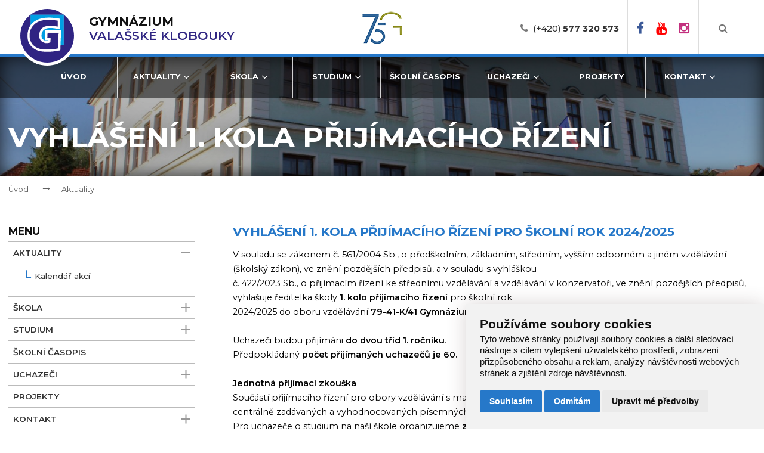

--- FILE ---
content_type: text/html; charset=utf-8
request_url: https://www.gymnazium-vk.cz/aktuality/481-vyhlaseni-1-kola-prijimaciho-rizeni
body_size: 9981
content:
<!doctype html>
<html class="no-js" lang="cs">

<head>
    <meta charset="utf-8" />
    <meta name="viewport" content="width=device-width, initial-scale=1.0" />
    <!-- Chrome, Firefox OS and Opera -->
    <meta name="theme-color" content="#3F9838">
    <!-- Windows Phone -->
    <meta name="msapplication-navbutton-color" content="#3F9838">
    <!-- iOS Safari -->
    <meta name="apple-mobile-web-app-status-bar-style" content="#3F9838">

    <meta name="robots" content="index, follow">
    <meta name="author" content="Raab Computer s.r.o." />
    <meta name="description" content="V souladu se zákonem č. 561/2004 Sb., o předškolním, základním, středním, vyšším odborném a jiném vzdělávání (školský zákon), ve znění pozdějších předpisů, a v souladu s vyhláškouč. 422/2023 Sb., o přijímacím řízení ke střednímu vzdělávání a vzdělávání v konzervatoři, ve znění pozdějších předpisů, vyhlašuje ředitelka školy 1. kolo přijímacího řízení pro školní rok2024/2025 do oboru vzdělávání 79-41-K/41 Gymnázium, čtyřleté studium, denní forma vzdělávání." />
    <meta name="keywords" content="Gymnázium Valašské Klobouky, Škola Valašské Klobouky, Valašské Klobouky, Gymnázium, Studium, Škola" />

    <title>Vyhlášení 1. kola přijímacího řízení | Gymnázium Valašské Klobouky - Škola s tradicí</title>

    <link rel="apple-touch-icon" sizes="57x57" href="/favicon/apple-icon-57x57.png">
    <link rel="apple-touch-icon" sizes="60x60" href="/favicon/apple-icon-60x60.png">
    <link rel="apple-touch-icon" sizes="72x72" href="/favicon/apple-icon-72x72.png">
    <link rel="apple-touch-icon" sizes="76x76" href="/favicon/apple-icon-76x76.png">
    <link rel="apple-touch-icon" sizes="114x114" href="/favicon/apple-icon-114x114.png">
    <link rel="apple-touch-icon" sizes="120x120" href="/favicon/apple-icon-120x120.png">
    <link rel="apple-touch-icon" sizes="144x144" href="/favicon/apple-icon-144x144.png">
    <link rel="apple-touch-icon" sizes="152x152" href="/favicon/apple-icon-152x152.png">
    <link rel="apple-touch-icon" sizes="180x180" href="/favicon/apple-icon-180x180.png">
    <link rel="icon" type="image/png" sizes="192x192" href="/favicon/android-icon-192x192.png">
    <link rel="icon" type="image/png" sizes="32x32" href="/favicon/favicon-32x32.png">
    <link rel="icon" type="image/png" sizes="96x96" href="/favicon/favicon-96x96.png">
    <link rel="icon" type="image/png" sizes="16x16" href="/favicon/favicon-16x16.png">
    <link rel="manifest" href="/favicon/manifest.json">
    <meta name="msapplication-TileColor" content="#ffffff">
    <meta name="msapplication-TileImage" content="/favicon/ms-icon-144x144.png">
    <meta name="theme-color" content="#ffffff">
    
    <link href="/css/style.css?v=1.2" rel="stylesheet" />
    <link href="/css/dev.css" rel="stylesheet" />

    <!-- Awesome font -->
    <link href="/css/font-awesome.min.css" rel="stylesheet" />

    <!-- Glyphicon font -->
    <link href="/css/font-glyphicon.min.css" rel="stylesheet" />

    <!-- Fotogalerie -->
    <link href="/js/blueimp_gallery/blueimp-gallery.css" rel="stylesheet" />

    <link href="/js/remodal/remodal.css" rel="stylesheet">
    <link href="/js/remodal/remodal-default-theme.css" rel="stylesheet">

    <!-- Cookie Consent by https://www.FreePrivacyPolicy.com -->
    <script type="text/javascript" src="//www.freeprivacypolicy.com/public/cookie-consent/4.0.0/cookie-consent.js" charset="UTF-8"></script>
    <script type="text/javascript" charset="UTF-8">
        document.addEventListener('DOMContentLoaded', function () {
            cookieconsent.run({
                "notice_banner_type":"simple",
                "consent_type":"express",
                "palette":"light",
                "language":"cs",
                "page_load_consent_levels":["strictly-necessary"],
                "notice_banner_reject_button_hide":false,
                "preferences_center_close_button_hide":false,
                // "website_name":"gymnazium-vk.cz",
                "website_privacy_policy_url":"https://www.gymnazium-vk.cz/pouzivani-cookies"
            });
        });
    </script>

    <!-- Global site tag (gtag.js) - Google Analytics -->
    <script async type="text/plain" cookie-consent="tracking" src="https://www.googletagmanager.com/gtag/js?id=G-MHCQJXCFPV"></script>
    <script async type="text/plain" cookie-consent="tracking">
        window.dataLayer = window.dataLayer || [];
        function gtag(){dataLayer.push(arguments);}
        gtag('js', new Date());
        gtag('config', 'G-MHCQJXCFPV');
    </script>

    <script async src="https://www.googletagmanager.com/gtag/js?id=G-5JGW8NMBXT"></script>
<script>window.dataLayer = window.dataLayer || []; function gtag(){dataLayer.push(arguments);} gtag('js', new Date()); gtag('config', 'G-5JGW8NMBXT');</script>

    <noscript>Cookie Consent by <a href="https://www.freeprivacypolicy.com/free-privacy-policy-generator/" rel="nofollow noopener">Free Privacy Policy website</a></noscript>
</head>

<body>

    <header>
    <div class="container-content-flex">

        <div class="header-logo">
            <a href="/" title="Gymnázium Valašské Klobouky"><img src="/img/logo-skola.svg" title="Úvodní strana" alt="Gymnázium Valašské Klobouky" /></a>
        </div>

        <div class="header-title">
            <a href="/" class="title">
                                <strong>Gymnázium</strong><br>Valašské Klobouky
                            </a>
        </div>

        <div class="header-75">
            <img src="/img/logo-skola-75.png" title="75. výročí gymnázia " alt="logo 75. výročí gymnázia " />
        </div>

        <div class="header-contact">
            <p><i class="fa fa-phone"></i>&nbsp; <a href="tel:+420577320573" title="Zavolejte nám">(+420) <strong>577 320 573</strong></a></p>       
        </div>    

        <div class="header-social">
            <a href="https://www.facebook.com/Gymn%C3%A1zium-Vala%C5%A1sk%C3%A9-Klobouky-129761087657464/" target="_blank" title="Navštivte náš Facebook"><i class="fa fa-lg fa-facebook-f"></i></a>
            <a href="https://www.youtube.com/channel/UCmLJBkVklZhysP2jOY1j4Dw/featured" target="_blank" title="Navštivte náš YouTube"><i class="fa fa-lg fa-youtube"></i></a>
            <a href="https://www.instagram.com/gymnazium_valasske_klobouky/" target="_blank" title="Navštivte náš Instagram"><i class="fa fa-lg fa-instagram"></i></a>
        </div>    

        <div class="header-search">
            <a href="#modalSearch" title="Vyhledávání"><i class="fa fa-search"></i></a>
        </div>  

        <div class="remodal content" style="min-width: 25%; width: auto;" data-remodal-id="modalSearch">
            <button data-remodal-action="close" class="remodal-close" aria-label="Modal close button"></button>
            <p>Hledat na webu</p>
            <form id="search-form" action="/vyhledavani" method="get">
                <p><input type="text" name="qt" placeholder="Co hledáte?" required aria-label="Co hledáte?" /></p>
                <br />
                <p><input class="button_send" style="float: none;" type="submit" name="qs" value="Hledat" /></p>
            </form>
        </div>

    </div> 
</header>


<!-- menu -->
<div class="container-menu">

        <div class="menu">
            <ul id="switch-menu">
                                <li> 
                                        <a  href="/index" >Úvod</a>
                                    </li>
                                <li> 
                                        <a  href="/aktuality" >Aktuality<i class="fa fa-lg fa-angle-down"></i></a>
                    <div class="submenu-container">
                        <ul class="submenu-kategorie">
                                                                                <li><a  href="/kalendar-akci" >Kalendář akcí</a></li>
                                                                            </ul>
                    </div>
                                    </li>
                                <li> 
                                        <a  href="/skola" >Škola<i class="fa fa-lg fa-angle-down"></i></a>
                    <div class="submenu-container">
                        <ul class="submenu-kategorie">
                                                                                <li class="submenu-kategorie-title">
                                <a  href="/o-skole" >O škole</a>
                                <ul>
                                                                        <li><a  href="/informace" >Informace</a></li>
                                                                        <li><a  href="/https-www-msmt-cz-vzdelavani-organizace-skolniho-roku-2023-2024-v-zs-ss-zus-a" >Organizace školního roku</a></li>
                                                                        <li><a  href="/dokumenty" >Dokumenty</a></li>
                                                                        <li><a  href="/fotogalerie" >Fotogalerie</a></li>
                                                                        <li><a  href="/skolska-rada" >Školská rada</a></li>
                                                                        <li><a  href="/csi-a-zpravy-z-kontrol" >ČŠI a zprávy z kontrol</a></li>
                                                                        <li><a  href="/historie-skoly" >Historie školy</a></li>
                                                                        <li><a  href="/vize-skoly" >Vize školy</a></li>
                                                                    </ul>
                            </li>
                                                                                                            <li class="submenu-kategorie-title">
                                <a  href="/rodice-a-verejnost" >Rodiče a veřejnost</a>
                                <ul>
                                                                        <li><a  href="/klub-rodicu" >Klub rodičů</a></li>
                                                                        <li><a  href="/ubytovani" >Ubytování</a></li>
                                                                        <li><a  href="/verejne-zakazky" >Veřejné zakázky</a></li>
                                                                        <li><a  href="/formulare" >Formuláře</a></li>
                                                                        <li><a  href="/skolni-rad" >Školní řád</a></li>
                                                                        <li><a  href="/skolni-poradenske-pracoviste" >Školní poradenské pracoviště</a></li>
                                                                    </ul>
                            </li>
                                                                                                            <li class="submenu-kategorie-title">
                                <a  href="/sportovni-hala" >Sportovní hala  </a>
                                <ul>
                                                                        <li><a  href="/cenik" >Ceník</a></li>
                                                                        <li><a  href="/rozpis-hodin-haly" >Rozpis hodin haly</a></li>
                                                                        <li><a  href="/rozpis-hodin-telocvicny" >Rozpis hodin tělocvičny</a></li>
                                                                        <li><a  href="/rozpis-turnaju" >Rozpis turnajů</a></li>
                                                                    </ul>
                            </li>
                                                                                                            <li class="submenu-kategorie-title">
                                <a  href="/skolni-jidelna" >Školní jídelna</a>
                                <ul>
                                                                        <li><a  href="http://strav.gymnazium-vk.cz:8080/faces/login.jsp"  target="_blank"  rel="noopener" >Jídelníček</a></li>
                                                                        <li><a  href="/objednani-stravy" >Objednání stravy</a></li>
                                                                    </ul>
                            </li>
                                                                            </ul>
                    </div>
                                    </li>
                                <li> 
                                        <a  href="/studium" >Studium<i class="fa fa-lg fa-angle-down"></i></a>
                    <div class="submenu-container">
                        <ul class="submenu-kategorie">
                                                                                <li class="submenu-kategorie-title">
                                <a  href="/informace-ke-studiu" >Informace ke studiu</a>
                                <ul>
                                                                        <li><a  href="https://gymvk.bakalari.cz"  target="_blank"  rel="noopener" >Bakaláři</a></li>
                                                                    </ul>
                            </li>
                                                                                                            <li><a  href="https://gymvk.bakalari.cz/Timetable/Public"  target="_blank"  rel="noopener" >Rozvrh hodin</a></li>
                                                                                                            <li><a  href="/studijni-obor" >Studijní obor</a></li>
                                                                                                            <li><a  href="/organizace-skolniho-roku" >Organizace školního roku</a></li>
                                                                                                            <li><a  href="/tridy-a-tridni-ucitele" >Třídy a třídní učitelé</a></li>
                                                                                                            <li class="submenu-kategorie-title">
                                <a  href="/predmety-a-vyucujici" >Předměty a vyučující</a>
                                <ul>
                                                                        <li><a  href="/cesky-jazyk-a-literatura" >Český jazyk a literatura</a></li>
                                                                        <li><a  href="/anglicky-jazyk" >Anglický jazyk</a></li>
                                                                        <li><a  href="/nemecky-jazyk" >Německý jazyk</a></li>
                                                                        <li><a  href="/rusky-jazyk" >Ruský jazyk</a></li>
                                                                        <li><a  href="/dejepis" >Dějepis</a></li>
                                                                        <li><a  href="/matematika" >Matematika</a></li>
                                                                        <li><a  href="/zaklady-spolecenskych-ved" >Základy společenských věd</a></li>
                                                                        <li><a  href="/geografie" >Geografie</a></li>
                                                                        <li><a  href="/fyzika" >Fyzika</a></li>
                                                                        <li><a  href="/biologie" >Biologie</a></li>
                                                                        <li><a  href="/chemie" >Chemie</a></li>
                                                                        <li><a  href="/informatika" >Informatika</a></li>
                                                                        <li><a  href="/hudebni-vychova" >Hudební výchova</a></li>
                                                                        <li><a  href="/vytvarna-vychova" >Výtvarná výchova</a></li>
                                                                        <li><a  href="/telesna-vychova" >Tělesná výchova</a></li>
                                                                    </ul>
                            </li>
                                                                                                            <li class="submenu-kategorie-title">
                                <a  href="/maturitni-zkousky" >Maturitní zkoušky</a>
                                <ul>
                                                                        <li><a  href="/legislativa-k-mz" >Legislativa k MZ</a></li>
                                                                        <li><a  href="/hodnoceni-mz" >Hodnocení MZ</a></li>
                                                                    </ul>
                            </li>
                                                                                                            <li class="submenu-kategorie-title">
                                <a  href="/volnocasove-aktivity" >Volnočasové aktivity</a>
                                <ul>
                                                                        <li><a  href="/volnocasove-krouzky" >Volnočasové kroužky</a></li>
                                                                        <li><a  href="/aiesec" >AIESEC</a></li>
                                                                        <li><a  href="/podporujeme-fair-trade" >Podporujeme fair trade!</a></li>
                                                                    </ul>
                            </li>
                                                                            </ul>
                    </div>
                                    </li>
                                <li> 
                                        <a  href="/skolni-casopis" >Školní časopis</a>
                                    </li>
                                <li> 
                                        <a  href="/uchazeci" >Uchazeči<i class="fa fa-lg fa-angle-down"></i></a>
                    <div class="submenu-container">
                        <ul class="submenu-kategorie">
                                                                                <li class="submenu-kategorie-title">
                                <a  href="/prijimaci-rizeni" >Přijímací řízení</a>
                                <ul>
                                                                        <li><a  href="/vyhlaseni-1-kola-pz" >Vyhlášení 1. kola PZ</a></li>
                                                                        <li><a  href="/kriteria-pro-prijeti" >Kritéria pro přijetí</a></li>
                                                                        <li><a  href="/cermat-ilustracni-testy" >CERMAT - ilustrační testy</a></li>
                                                                        <li><a  href="/pripravne-kurzy" >Přípravné kurzy</a></li>
                                                                    </ul>
                            </li>
                                                                                                            <li><a  href="/dny-otevrenych-dveri" >Dny otevřených dveří</a></li>
                                                                            </ul>
                    </div>
                                    </li>
                                <li> 
                                        <a  href="/projekty" >Projekty</a>
                                    </li>
                                <li> 
                                        <a  href="/kontakt" >Kontakt<i class="fa fa-lg fa-angle-down"></i></a>
                    <div class="submenu-container">
                        <ul class="submenu-kategorie">
                                                                                <li><a  href="/vedeni-skoly" >Vedení školy</a></li>
                                                                                                            <li><a  href="/kancelar-skoly" >Kancelář školy</a></li>
                                                                            </ul>
                    </div>
                                    </li>
                            </ul>
        </div>


        <div class="burger-wrap">
            <div class="burger">
                <div class="line1"></div>
                <div class="line2"></div>
                <div class="line3"></div>
            </div>
        </div>
        
</div>

    <!-- Nadpis kategorie -->
<div class="category"style="background-image:url(/webfiles/obrazky-profilove/clanky/pz_2024_web.jpg);">
    <div class="category-title">
        <div class="container-content">
            <h1>Vyhlášení 1. kola přijímacího řízení</h1>
        </div>
    </div>
</div>

<!-- Drobečková navigace -->
<div class="breadcrumbs">
    <ul>
        <li><a href="/">Úvod</a></li>
                <li><a href="/aktuality">Aktuality</a></li>
            </ul>
</div>

<!-- Obsah webu -->
<div class="content">  
    <div class="container-content relative">  

        <div class="content-left">
            <h3>Menu</h3>
            <ul class="menu-left"><li>Aktuality<div class="menu-symbol open"><span></span><span></span></div><ul class="seznam_planek_budovy expanded"><li><a  href="/kalendar-akci" >Kalendář akcí</a></li></ul></li><li>Škola<div class="menu-symbol"><span></span><span></span></div><ul class="seznam_planek_budovy"><li><a  href="/o-skole" >O škole</a><ul><li><a  href="/informace" >Informace</a><ul><li><a  href="/informace-poskytnute-podle-zakona-c-106-1999-sb" >Informace poskytnuté podle zákona č. 106/1999 Sb. </a></li></ul></li><li><a  href="/https-www-msmt-cz-vzdelavani-organizace-skolniho-roku-2023-2024-v-zs-ss-zus-a" >Organizace školního roku</a></li><li><a  href="/dokumenty" >Dokumenty</a></li><li><a  href="/fotogalerie" >Fotogalerie</a></li><li><a  href="/skolska-rada" >Školská rada</a></li><li><a  href="/csi-a-zpravy-z-kontrol" >ČŠI a zprávy z kontrol</a></li><li><a  href="/historie-skoly" >Historie školy</a></li><li><a  href="/vize-skoly" >Vize školy</a></li></ul></li><li><a  href="/rodice-a-verejnost" >Rodiče a veřejnost</a><ul><li><a  href="/klub-rodicu" >Klub rodičů</a></li><li><a  href="/ubytovani" >Ubytování</a></li><li><a  href="/verejne-zakazky" >Veřejné zakázky</a></li><li><a  href="/formulare" >Formuláře</a></li><li><a  href="/skolni-rad" >Školní řád</a></li><li><a  href="/skolni-poradenske-pracoviste" >Školní poradenské pracoviště</a><ul><li><a  href="/metodik-prevence" >Metodik prevence</a></li><li><a  href="/vychovny-poradce" >Výchovný poradce</a></li><li><a  href="/karierovy-poradce" >Kariérový poradce</a></li></ul></li></ul></li><li><a  href="/sportovni-hala" >Sportovní hala  </a><ul><li><a  href="/cenik" >Ceník</a></li><li><a  href="/rozpis-hodin-haly" >Rozpis hodin haly</a></li><li><a  href="/rozpis-hodin-telocvicny" >Rozpis hodin tělocvičny</a></li><li><a  href="/rozpis-turnaju" >Rozpis turnajů</a></li></ul></li><li><a  href="/skolni-jidelna" >Školní jídelna</a><ul><li><a  href="http://strav.gymnazium-vk.cz:8080/faces/login.jsp"  target="_blank"  rel="noopener" >Jídelníček</a></li><li><a  href="/objednani-stravy" >Objednání stravy</a></li></ul></li></ul></li><li>Studium<div class="menu-symbol"><span></span><span></span></div><ul class="seznam_planek_budovy"><li><a  href="/informace-ke-studiu" >Informace ke studiu</a><ul><li><a  href="https://gymvk.bakalari.cz"  target="_blank"  rel="noopener" >Bakaláři</a></li></ul></li><li><a  href="https://gymvk.bakalari.cz/Timetable/Public"  target="_blank"  rel="noopener" >Rozvrh hodin</a></li><li><a  href="/studijni-obor" >Studijní obor</a></li><li><a  href="/organizace-skolniho-roku" >Organizace školního roku</a></li><li><a  href="/tridy-a-tridni-ucitele" >Třídy a třídní učitelé</a></li><li><a  href="/predmety-a-vyucujici" >Předměty a vyučující</a><ul><li><a  href="/cesky-jazyk-a-literatura" >Český jazyk a literatura</a><ul><li><a  href="/maturitni-zkousky-cjl" >Maturitní zkoušky</a></li></ul></li><li><a  href="/anglicky-jazyk" >Anglický jazyk</a><ul><li><a  href="/maturitni-zkousky-aj" >Maturitní zkoušky</a></li></ul></li><li><a  href="/nemecky-jazyk" >Německý jazyk</a><ul><li><a  href="/maturitni-zkouska-n" >Maturitní zkouška</a></li></ul></li><li><a  href="/rusky-jazyk" >Ruský jazyk</a><ul><li><a  href="/maturitni-zkouska-rj" >Maturitní zkouška</a></li></ul></li><li><a  href="/dejepis" >Dějepis</a><ul><li><a  href="/maturitni-zkousky-d" >Maturitní zkoušky</a></li></ul></li><li><a  href="/matematika" >Matematika</a><ul><li><a  href="/maturitni-zkousky-m" >Maturitní zkoušky</a></li></ul></li><li><a  href="/zaklady-spolecenskych-ved" >Základy společenských věd</a><ul><li><a  href="/maturitni-zkouska-zsv" >Maturitní zkouška</a></li></ul></li><li><a  href="/geografie" >Geografie</a><ul><li><a  href="/maturitni-zkousky-z" >Maturitní zkoušky</a></li></ul></li><li><a  href="/fyzika" >Fyzika</a><ul><li><a  href="/maturitni-zkousky-f" >Maturitní zkoušky</a></li></ul></li><li><a  href="/biologie" >Biologie</a><ul><li><a  href="/maturitni-zkousky-bi" >Maturitní zkoušky</a></li></ul></li><li><a  href="/chemie" >Chemie</a><ul><li><a  href="/maturitni-zkousky-ch" >Maturitní zkoušky</a></li></ul></li><li><a  href="/informatika" >Informatika</a><ul><li><a  href="/maturitni-zkousky-in" >Maturitní zkoušky</a></li></ul></li><li><a  href="/hudebni-vychova" >Hudební výchova</a><ul><li><a  href="/maturitni-zkousky-hv" >Maturitní zkoušky</a></li></ul></li><li><a  href="/vytvarna-vychova" >Výtvarná výchova</a><ul><li><a  href="/maturitni-zkousky-vv" >Maturitní zkoušky</a></li></ul></li><li><a  href="/telesna-vychova" >Tělesná výchova</a></li></ul></li><li><a  href="/maturitni-zkousky" >Maturitní zkoušky</a><ul><li><a  href="/legislativa-k-mz" >Legislativa k MZ</a></li><li><a  href="/hodnoceni-mz" >Hodnocení MZ</a></li></ul></li><li><a  href="/volnocasove-aktivity" >Volnočasové aktivity</a><ul><li><a  href="/volnocasove-krouzky" >Volnočasové kroužky</a></li><li><a  href="/aiesec" >AIESEC</a></li><li><a  href="/podporujeme-fair-trade" >Podporujeme fair trade!</a></li></ul></li></ul></li><li><a  href="/skolni-casopis" >Školní časopis</a></li><li>Uchazeči<div class="menu-symbol"><span></span><span></span></div><ul class="seznam_planek_budovy"><li><a  href="/prijimaci-rizeni" >Přijímací řízení</a><ul><li><a  href="/vyhlaseni-1-kola-pz" >Vyhlášení 1. kola PZ</a></li><li><a  href="/kriteria-pro-prijeti" >Kritéria pro přijetí</a></li><li><a  href="/cermat-ilustracni-testy" >CERMAT - ilustrační testy</a></li><li><a  href="/pripravne-kurzy" >Přípravné kurzy</a></li></ul></li><li><a  href="/dny-otevrenych-dveri" >Dny otevřených dveří</a></li></ul></li><li><a  href="/projekty" >Projekty</a></li><li>Kontakt<div class="menu-symbol"><span></span><span></span></div><ul class="seznam_planek_budovy"><li><a  href="/vedeni-skoly" >Vedení školy</a></li><li><a  href="/kancelar-skoly" >Kancelář školy</a></li></ul></li></ul>        </div>   

        <div class="content-right">    
                        
            
            <h2>VYHLÁŠENÍ 1. KOLA PŘIJÍMACÍHO ŘÍZENÍ PRO ŠKOLNÍ ROK 2024/2025</h2>
<p>V souladu se zákonem č. 561/2004 Sb., o předškolním, základním, středním, vyšším odborném a jiném vzdělávání (školský zákon), ve znění pozdějších předpisů, a v souladu s vyhláškou<br />č. 422/2023 Sb., o přijímacím řízení ke střednímu vzdělávání a vzdělávání v konzervatoři, ve znění pozdějších předpisů, vyhlašuje ředitelka školy <strong>1. kolo přijímacího řízení</strong> pro školní rok<br />2024/2025 do oboru vzdělávání <strong>79-41-K/41 Gymnázium, čtyřleté studium, denní forma vzdělávání.</strong></p>
<p> </p>
<p>Uchazeči budou přijímáni<span> </span><strong>do dvou tříd 1. ročníku</strong>.</p>
<p>Předpokládaný<span> </span><strong>počet přijímaných uchazečů je 60.</strong></p>
<p> </p>
<p><strong>Jednotná přijímací zkouška</strong></p>
<p>Součástí přijímacího řízení pro obory vzdělávání s maturitní zkouškou je jednotná přijímací zkouška konaná formou centrálně zadávaných a vyhodnocovaných písemných testů z Českého jazyka a literatury a z Matematiky a její aplikace. Pro uchazeče o studium na naší škole organizujeme<span> </span><strong>zdarma přípravné kurzy</strong><span> </span>pro přípravu k těmto zkouškám, bližší informace k přihlašování a termíny konání kurzů naleznete  v sekci <a href="/pripravne-kurzy">"Uchazeči"</a>  na těchto webových stránkách.</p>
<p> </p>
<p><strong>Kritéria pro přijetí uchazečů do 1. ročníku</strong></p>
<p>Přijetí uchazečů do 1. ročníku oboru vzdělání 79-41-K/41 Gymnázium, čtyřleté studium se uskuteční na základě stanovených kritérií („Kritéria pro přijetí do 1. ročníku školního roku 2024/2025"). Kritéria pro přijetí včetně způsobu hodnocení uchazečů jsou zveřejněna na tomto webu v sekci <a href="/kriteria-pro-prijeti">"Uchazeči" </a>a v příloze níže.</p>
<p> </p>
<p><strong>Termíny konání jednotné písemné přijímací zkoušky</strong>:</p>
<p><strong>12. dubna 2024    1. řádný termín</strong></p>
<p><strong>15. dubna 2024   2. řádný termín</strong></p>
<p> Jednotná přijímací zkouška v náhradním termínu je stanovena na pondělí 29. dubna 2024 (1. náhradní termín) a  úterý 30. dubna 2024 (2. náhradní termín).</p>
<p> </p>
<p><strong>DALŠÍ INFORMACE O PŘIJÍMACÍM ŘÍZENÍ</strong><br />1. Nejzazší <strong>termín pro podání přihlášky je 20. února 2024.</strong> Doporučujeme podat přihlášku prostřednictvím systému DIPSY.<br />2. K přihlášce je třeba přiložit hodnocení na vysvědčení z předchozího vzdělávání (ZŠ) za 2. pololetí 8. třídy a 1. pololetí 9. třídy.<br />4. Školní přijímací zkouška se nekoná.<br />5. Potvrzení lékaře o zdravotní způsobilosti ke studiu se nevyžaduje.</p>
<p> </p>
<p>Bližší informace k podobě a podmínkám přijímací zkoušky formou centrálně zadávaných testů najdete pod odkazem: <a title="PŘIJÍMAČKY" href="https://www.prihlaskynastredni.cz/">https://www.prihlaskynastredni.cz/</a></p>
<p> </p>
<p>Ve Valašských Kloboukách 31. ledna 2024</p>
            
                        <ul class="attached-files">
                                <li class="file"><a href="/webfiles/dokumenty/vyhl_asen_i_1_kola_prij_imac_iho_r_izen_.pdf" title="Text Vyhlášení 1. kola PZ pro školní rok 2024/2025" target="_blank">Text Vyhlášení 1. kola PZ pro školní rok 2024/2025 <span style="">(295.36 kB)</span></a></li>
                                <li class="file"><a href="/webfiles/dokumenty/formul_ar_potvrzen_i_o_soutez_ich_jazyko(1).docx" title="Formulář: Potvrzení o soutěžích_Jazykové certifikáty" target="_blank">Formulář: Potvrzení o soutěžích_Jazykové certifikáty <span style="">(28.35 kB)</span></a></li>
                                <li class="file"><a href="/webfiles/dokumenty/krit_eria_2024_def_pod(1).pdf" title="Kritéria pro přijetí pro školní rok 2024/2025" target="_blank">Kritéria pro přijetí pro školní rok 2024/2025 <span style="">(367.59 kB)</span></a></li>
                            </ul>
            
                    </div>
        <p class="clear"></p>
    </div>
    <p class="clear"></p>
</div>


    <!-- Patička -->
<footer>

    <div class="container-content">
        <div id="footer_top">
                        <div class="footer_kategorie">
                <h4>Škola</h4>
                <ul>
                                        <li><a  href="/o-skole" >O škole</a></li>
                                        <li><a  href="/rodice-a-verejnost" >Rodiče a veřejnost</a></li>
                                        <li><a  href="/sportovni-hala" >Sportovní hala  </a></li>
                                        <li><a  href="/skolni-jidelna" >Školní jídelna</a></li>
                                    </ul>
            </div>
                        <div class="footer_kategorie">
                <h4>Studium</h4>
                <ul>
                                        <li><a  href="/informace-ke-studiu" >Informace ke studiu</a></li>
                                        <li><a  href="https://gymvk.bakalari.cz/Timetable/Public"  target="_blank"  rel="noopener" >Rozvrh hodin</a></li>
                                        <li><a  href="/studijni-obor" >Studijní obor</a></li>
                                        <li><a  href="/organizace-skolniho-roku" >Organizace školního roku</a></li>
                                        <li><a  href="/tridy-a-tridni-ucitele" >Třídy a třídní učitelé</a></li>
                                        <li><a  href="/predmety-a-vyucujici" >Předměty a vyučující</a></li>
                                        <li><a  href="/maturitni-zkousky" >Maturitní zkoušky</a></li>
                                        <li><a  href="/volnocasove-aktivity" >Volnočasové aktivity</a></li>
                                    </ul>
            </div>
                        <div class="footer_kategorie">
                <h4>Uchazeči</h4>
                <ul>
                                        <li><a  href="/prijimaci-rizeni" >Přijímací řízení</a></li>
                                        <li><a  href="/dny-otevrenych-dveri" >Dny otevřených dveří</a></li>
                                    </ul>
            </div>
                        <!-- <p class="clear_footer"></p> -->
            <div class="footer_kategorie">
                <h4>Kontakt</h4>
                <p><strong>Gymnázium Valašské Klobouky</strong><br />Komenského 60<br />766 01 Valašské Klobouky</p>
<p> </p>
<p>Telefon: 577 320 573<br />E-mail: <a href="mailto:info@gymnazium-vk.cz">info@gymnazium-vk.cz</a><br /><br /></p>            </div>
            <p class="clear"></p>
        </div>
    </div> <!-- end container_content -->

    <div id="footer">
        <div class="container-content">
        <div id="footer_bottom_left">
            <a href="/admin" target="_blank">Administrace</a> &nbsp;
            <a href="/ochrana-osobnich-udaju">Ochrana osobních údajů</a> &nbsp;
            <a href="/pouzivani-cookies">Používání cookies</a> &nbsp;
            <a href="/prohlaseni-o-pravidlech-pristupnosti">Prohlášení o pravidlech přístupnosti</a>
        </div>
        <div id="footer_bottom_right">
            <p>Gymnázium Valašské Klobouky &copy; 2020, Realizace: <a href="https://www.raab.cz/" target="_blank" rel="noopener">Raab Computer</a></p>
        </div>
        <p class="clear"></p>
        </div> <!-- end container_content -->
    </div>
    
</footer>
    <!-- FOOTER ENDS -->

    <div id="system-message">
        <div class="system-message-header ">
            <div class="system-message-title"></div>
            <div class="system-message-close"></div>
        </div>
        <div class="system-message-body"></div>
    </div>

    <!-- jquery -->
    <script src="/js/jquery.min.js"></script>

    <script src="/js/raab.js" type="text/javascript"></script>
    <script src="/js/menu.js" type="text/javascript"></script>

    <!-- Fotogalerie -->
    <script src="/js/blueimp_gallery/jquery.blueimp-gallery.min.js"></script>
    <script src="/js/blueimp_gallery/init.js"></script>

    <script src="/js/remodal/remodal.js"></script>
    
    

</body>

</html>

--- FILE ---
content_type: text/css
request_url: https://www.gymnazium-vk.cz/css/style.css?v=1.2
body_size: 15490
content:
@import url('https://fonts.googleapis.com/css?family=Montserrat:400,500,600,700,800,900&display=swap');

/* Defaultní nastavení všech hodnot */
html,
body,
div,
span,
applet,
object,
iframe,
h1,
h2,
h3,
h4,
h5,
h6,
p,
blockquote,
pre,
a,
abbr,
acronym,
address,
big,
cite,
code,
del,
dfn,
em,
img,
ins,
kbd,
q,
s,
samp,
small,
strike,
strong,
sub,
sup,
tt,
var,
b,
u,
i,
center,
dl,
dt,
dd,
ol,
ul,
li,
fieldset,
form,
label,
legend,
table,
caption,
tbody,
tfoot,
thead,
tr,
th,
td,
article,
aside,
canvas,
details,
embed,
figure,
figcaption,
footer,
header,
hgroup,
menu,
nav,
output,
ruby,
section,
summary,
time,
mark,
audio,
video {
    margin: 0;
    padding: 0;
    border: 0;
    font-size: 100%;
    vertical-align: baseline
}


/* Změna způsobu počítání šířky a výšky elementu */
* {
    -webkit-box-sizing: border-box;
    -moz-box-sizing: border-box;
    -ms-box-sizing: border-box;
    box-sizing: border-box;
}

html,
body {
    height: 100%;
    width: 100%;
}

html {
    font-size: 75%;
    -webkit-font-smoothing: antialiased;
    -moz-osx-font-smoothing: grayscale;
}

body {
    background: #fff;
    color: #333;
    font-family: 'Montserrat', sans-serif;
    font-size: 1em;
    line-height: 1.5em;
}


@media (min-width: 768px) {
    html {
        font-size: 85%;
    }
}

@media (min-width: 992px) {
    html {
        font-size: 92%;
    }
}

@media (min-width: 1200px) {
    html {
        font-size: 100%;
    }
}



/* selection */

::selection {
    background-color: #c5a47e;
    color: #fff;
}

-webkit-::selection {
    background-color: #c5a47e;
    color: #fff;
}

::-moz-selection {
    background-color: #c5a47e;
    color: #fff;
}



/************************************
               layout             
*************************************/

.page-wrap {
    min-height: 100%;
    margin-bottom: -500px;
}

.page-wrap:after {
    content: "";
    display: block;
    height: 50px;
}

@media screen and (max-width: 600px) {
    .page-wrap {
        margin-bottom: 0px;
    }

    .page-wrap:after {
        height: auto;
    }
}

.content {
    padding: 5vmin 0 5vmin 0;
    width: 100%;
}

.container-content {
    height: auto;
    margin: 0 auto;
    padding: 0 2vmin;
    max-width: 1400px;
    width: 100%;
}

.container-content-flex {
    display: flex;
    height: auto;
    margin: 0 auto;
    padding: 0 2vmin;
    max-width: 1400px;
    width: 100%;
}

p.clear {
    clear: both;
    font-size: 0px;
    height: 0px;
    line-height: 0px;
    text-indent: -500px;
}

hr {
    border-top: solid 1px #ccc;
    border-bottom: none;
    display: block;
    margin: 0 auto 30px auto;
    width: 100%;
}


hr.black {
    border-top: solid 2px #000;
    display: block;
    margin: 0 auto 30px auto;
    width: 45%;
}

hr.title {
    border-top: solid 1px #aaa;
    border-bottom: none;
    display: block;
    margin: 0 auto 20px auto;
    width: 100px;
}



/************************************
              header             
*************************************/

header {
    background: #fff;
    display: flex;
    height: 95px;
    margin: auto;
    padding: 0 2vmin;
    width: 100%;
    z-index: 11;
}


/* logo */

.header-logo {
    background: #fff;
    border-radius: 50px;
    z-index: 11;
    display: flex;
    flex: 1;
    height: 100px;
    max-width: 100px;
    margin: 10px 20px 0 0;
    padding: 5px;
}

.header-logo img {
    height: auto;
    max-width: 100%;
    width: 100%;
}


/* nadpis */

.header-title {
    align-items: center;
    display: flex;
    flex: 1;
    height: auto;
    min-width: 350px;
}

.header-title a:link img {
    height: 100%;
    margin: 0 2vmin 0 0;
    max-height: 60px;
    width: auto;
}

.header-title h1 a:link,
.header-title h1 a:visited,
.header-title h1 a:hover {
    color: #312783;
    font-size: 1.3em;
    font-weight: 600;
    line-height: 1.2em;
    text-decoration: none;
    text-transform: uppercase;
}

.header-title h1 a.title {
    display: block;
}

.header-title a:link,
.header-title a:visited,
.header-title a:hover {
    color: #312783;
    font-size: 1.3em;
    font-weight: 600;
    line-height: 1.2em;
    text-decoration: none;
    text-transform: uppercase;
}

.header-title a.title strong {
    color: #111;
    font-weight: 700;
}


/* výročí 75 let */

.header-75 {
  align-items: center;
  justify-content: center;
  display: flex;
  height: 95px;
  width: auto;
  position: absolute;
  left: 50%;
  top: 0;
  transform: translateX(-50%);
}

.header-75 img {
  height: 100%;
  max-height: 60px;
  width: auto;
}


/* kontakt */

.header-contact {
    display: flex;
    flex: 1;
    height: auto;
    align-items: center;
    justify-content: flex-end;
    padding: 0 2vmin;
}

.header-contact a:link,
.header-contact a:visited {
    color: #333;
    font-size: 0.9em;
    font-weight: 500;
    line-height: 0.9em;
    text-decoration: none;
}

.header-contact a:hover {
    color: #000;
    text-decoration: underline;
}

.header-contact a strong {
    font-weight: 700;
}


/* ikony */

.header-social {
    border-left: solid 1px #ddd;
    border-right: solid 1px #ddd;
    display: flex;
    flex: 1;
    height: auto;
    padding: 0 2vmin;
    align-items: center;
    /* vertical */
    justify-content: center;
    /* horizonzal */
    max-width: 120px;
}

.fa-phone {
    color: #777;
}

.fa-facebook-f {
    color: #3b5998;
}

.fa-youtube {
    color: #ff0000;
}

.fa-instagram {
    color: #c3317f;
}

.fa-search {
    color: #777;
}

.fa-angle-down {
    color: #fff;
}

.fa-facebook-f,
.fa-youtube,
.fa-instagram {
    margin: 0 10px;
}

.fa-angle-down {
    margin: 0 0 0 5px;
}


/* vyhledávání */

.header-search {
    display: flex;
    flex: 1;
    height: auto;
    padding: 0 2vmin;
    align-items: center;
    /* vertical */
    justify-content: center;
    /* horizonzal */
    max-width: 80px;
}


@media screen and (max-width: 1000px) {
  .header-75 {
    display: none;
  }
}

@media screen and (max-width: 900px) {
    header {
        border-bottom: 6px solid #2678C9;
        height: 85px;
    }

    .header-logo {
        border-radius: 45px;
        display: block;
        height: 90px;
        max-width: 90px;
        top: 5px;
        left: 15px;
        position: absolute;
    }

    .header-title {
        display: block;
        height: 25px;
        width: 420px;
        min-width: auto;
        top: 20px;
        left: 120px;
        margin: 0;
        padding: 0;
        position: absolute;
    }

    .header-contact {
        display: none;
    }

    .header-social {
        border: none;
        display: block;
        height: 25px;
        width: 70px;
        top: 29px;
        right: 100px;
        margin: 0;
        padding: 0;
        position: absolute;
    }

    .header-search {
        display: block;
        height: 25px;
        width: 25px;
        top: 30px;
        right: 70px;
        margin: 0;
        padding: 0;
        position: absolute;
    }

    .fa-facebook-f::before,
    .fa-youtube::before {
        font-size: 20px;
        line-height: 1em;
    }

    .fa-search::before {
        font-size: 18px;
    }

    .fa-angle-down {
        color: #111;
    }

}

@media screen and (max-width: 640px) {
    .header-logo {
        border: none;
        height: 70px;
        width: 70px;
        margin: 0 20px 0 0;
        top: 7px;
        left: 5px;
        z-index: 1;
    }

    .header-title {
        height: 40px;
        width: 150px;
        left: 85px;
        top: 12px;
    }

    .header-social {
        display: none;
    }

    .header-search {
        right: 60px;
    }
}



/************************************
             menu              
*************************************/

.container-menu {
    background: rgba(0, 0, 0, 0.5);
    border-top: 6px solid #2678C9;
    left: 0;
    top: 90px;
    padding: 0;
    position: absolute;
    height: 75px;
    width: 100%;
    z-index: 10;
}

.menu {
    height: auto;
    margin: 0 auto;
    padding: 0 50px;
    max-width: 1400px;
    width: 100%;
}

@media screen and (max-width: 1000px) {
    .menu {
        padding: 0 20px;
    }
}

.menu ul#switch-menu {
    display: table;
    table-layout: fixed;
    width: 100%
}

.menu ul#switch-menu li {
    border-right: solid 1px rgba(255, 255, 255, 0.8);
    display: table-cell;
}

.menu ul#switch-menu li:last-child {
    border-right: none;
}

.menu ul#switch-menu li a:link,
.menu ul#switch-menu li a:visited {
    color: #fff;
    display: block;
    font-size: 1em;
    font-weight: 700;
    height: 69px;
    line-height: 1em;
    list-style-type: none;
    padding: 25px 0 0 0;
    text-align: center;
    text-decoration: none;
    text-transform: uppercase;
    width: auto;
    transition: all 0.2s ease 0s;
}

.menu ul#switch-menu li:hover a {
    background: rgba(49, 39, 131, 0.95);
    text-decoration: none;
}

@media screen and (max-width: 1300px) {

    .menu ul#switch-menu li a:link,
    .menu ul#switch-menu li a:visited {
        font-size: 0.8em;
        padding: 27px 0 0 0;
    }
}

@media screen and (max-width: 900px) {
    .menu {
        display: none;
    }
}


/* submenu */

ul#switch-menu li>div {
    background: rgba(49, 39, 131, 0.95);
    box-shadow: 0px 5px 10px 0px rgba(0, 0, 0, 0.2);
    display: none;
    height: auto;
    position: absolute;
    top: 69px;
    left: 0;
    width: 100%;
}

ul#switch-menu li:hover .submenu-container {
    display: block;
}

ul#switch-menu li .submenu-container ul.submenu-kategorie {
    height: auto;
    margin: 0 auto;
    max-width: 1400px;
    width: 100%;
    padding: 30px 20px 20px;
}

ul#switch-menu li .submenu-container ul.submenu-kategorie:last-child {
    padding: 30px 20px 30px 20px;
}

ul#switch-menu li .submenu-container ul.submenu-kategorie li {
    border-right: none;
    display: inline-block;
    list-style: none;
    overflow: hidden;
    margin: 0;
    padding: 5px 0 0 10px;
    height: 20px;
    width: 24%;
}

ul#switch-menu li .submenu-container ul.submenu-kategorie li:before {
    display: block;
    content: "\005C";
    color: #999;
    float: left;
    font-size: 0.8em;
    font-weight: 100;
    line-height: 1em;
    padding: 0 10px 0 0;
}

ul#switch-menu li .submenu-container ul.submenu-kategorie li a:link,
ul#switch-menu li .submenu-container ul.submenu-kategorie li a:visited {
    background: none;
    font-size: 0.85rem;
    color: #fff;
    font-weight: 500;
    line-height: 1em;
    padding: 0;
    margin: 0;
    text-align: left;
    text-decoration: none;
    text-transform: none;
}

ul#switch-menu li .submenu-container ul.submenu-kategorie li a:hover {
    color: #fff;
    text-decoration: underline;
}

ul#switch-menu li .submenu-container ul.submenu-kategorie li:hover {
    /*background: rgba(0, 0, 0, 0.1);*/
    transition: all 0.2s ease 0s;
}


/* submenu s kategoriemi */

ul#switch-menu li .submenu-container ul.submenu-kategorie li.submenu-kategorie-title {
    border-top: solid 1px rgba(255, 255, 255, 0.2);
    color: #fff;
    display: block;
    font-size: 0.95em;
    font-weight: 700;
    height: auto;
    letter-spacing: -0.5px;
    line-height: 1em;
    padding: 20px 0 10px 0;
    text-decoration: none;
    text-transform: uppercase;
    width: auto;
}

ul#switch-menu li .submenu-container ul.submenu-kategorie li.submenu-kategorie-title:before {
    display: block;
    content: "";
}

ul#switch-menu li .submenu-container ul.submenu-kategorie li.submenu-kategorie-title a:link,
ul#switch-menu li .submenu-container ul.submenu-kategorie li.submenu-kategorie-title a:visited {
    font-size: 0.95rem;
    font-weight: 700;
    line-height: 1em;
    letter-spacing: -0.5px;
    padding: 0;
    margin: 0;
    height: 20px;
    text-decoration: none;
    text-transform: uppercase;
}

ul#switch-menu li .submenu-container ul.submenu-kategorie li.submenu-kategorie-title a:hover {
    text-decoration: underline;
}

ul#switch-menu li .submenu-container ul.submenu-kategorie li.submenu-kategorie-title ul {
    padding: 10px 0;
}

ul#switch-menu li .submenu-container ul.submenu-kategorie li.submenu-kategorie-title ul li {
    border-right: none;
    display: inline-block;
    list-style: none;
    overflow: hidden;
    margin: 5px 0 0 0;
    padding: 5px 0 0 10px;
    height: 20px;
    width: 24%;
}

ul#switch-menu li .submenu-container ul.submenu-kategorie li.submenu-kategorie-title ul li a:link,
ul#switch-menu li .submenu-container ul.submenu-kategorie li.submenu-kategorie-title ul li a:visited {
    font-size: 0.85rem;
    color: #fff;
    font-weight: 500;
    line-height: 1em;
    padding: 0;
    margin: 0;
    text-align: left;
    text-decoration: none;
    text-transform: none;
}

ul#switch-menu li .submenu-container ul.submenu-kategorie li.submenu-kategorie-title ul li a:hover {
    color: #fff;
    text-decoration: underline;
}



/* burger */

.burger {
    display: none;
    cursor: pointer;
}

.burger div {
    background-color: #000;
    margin: 5px;
    height: 3px;
    width: 25px;
    transition: all 0.3s ease;
}

/* animace burger-cross */

.toggle .line1 {
    transform: rotate(-45deg) translate(-5px, 6px);
}

.toggle .line2 {
    opacity: 0;
}

.toggle .line3 {
    transform: rotate(45deg) translate(-5px, -6px);
}


@media screen and (max-width: 900px) {
    .container-menu {
        border-top: none;
        position: relative;
        top: 0;
        align-items: center;
        height: auto;
        display: flex;
        padding: 0 0 0 3vmin;
        width: 70px;
    }

    /*menu*/
    .menu {
        background: #fff;
        border-left: 6px solid #2678C9;
        -webkit-box-shadow: -16px 0px 81px 18px rgba(0, 0, 0, 0.7);
        -moz-box-shadow: -16px 0px 81px 18px rgba(0, 0, 0, 0.7);
        box-shadow: -16px 0px 81px 18px rgba(0, 0, 0, 0.7);
        display: block;
        height: 100%;
        padding: 10px 15px 10px 5px;
        overflow-y: auto;
        position: fixed;
        top: 0;
        right: -350px;
        width: 250px;
        transform: translateX(100%);
        transition: transform 0.2s ease-in;
        z-index: 1;
    }

    .menu ul#switch-menu {
        display: block;
        margin: 50px 0 0 0;
    }

    .menu ul#switch-menu li {
        border-bottom: solid 1px rgba(0, 0, 0, 0.3);
        border-right: none;
        display: block;
    }

    .menu ul#switch-menu li:last-child {
        border-bottom: none;
    }

    .menu ul#switch-menu li a:link,
    .menu ul#switch-menu li a:visited {
        color: #111;
        height: 40px;
        padding: 15px 0 0 10px;
        text-align: left;
    }

    .menu ul#switch-menu li a:hover {
        background: rgba(0, 0, 0, 0.1);
        text-decoration: underline;
    }

    .menu ul#switch-menu li:hover {
        background: rgba(0, 0, 0, 0.1);
        background: none;
    }

    .menu ul#switch-menu li:hover a {
        background: rgba(0, 0, 0, 0.2);
    }


    /* submenu */
    ul#switch-menu li .submenu-container {
        background: #fff;
        box-shadow: none;
        display: block;
        position: relative;
        top: 0;
    }

    ul#switch-menu li:hover .submenu-container {
        display: block;
    }

    ul#switch-menu li .submenu-container ul.submenu-kategorie {
        margin: 0 0 10px 0;
        padding: 0 0 10px 0;
    }

    ul#switch-menu li .submenu-container ul.submenu-kategorie:last-child {
        margin: 0 0 10px 0;
        padding: 0 0 10px 0;
    }

    ul#switch-menu li .submenu-container ul.submenu-kategorie li {
        border-bottom: none;
        display: block;
        height: 25px;
        width: 100%;
    }

    ul#switch-menu li .submenu-container ul.submenu-kategorie li:before {
        color: #111;
        padding: 8px 5px 0 0;
    }

    ul#switch-menu li .submenu-container ul.submenu-kategorie li a:link,
    ul#switch-menu li .submenu-container ul.submenu-kategorie li a:visited {
        color: #111;
        padding: 7px 0 0 10px;
    }

    ul#switch-menu li .submenu-container ul.submenu-kategorie li a:hover {
        background: rgba(0, 0, 0, 0.1);
        color: #111;
    }

    ul#switch-menu li .submenu-container ul.submenu-kategorie p {
        color: #111;
        font-weight: 500;
        margin: 0;
        padding: 10px 0 10px 10px;
        text-transform: none;
    }

    /* submenu s kategoriemi */
    ul#switch-menu li .submenu-container ul.submenu-kategorie li.submenu-kategorie-title {
        color: #111;
        padding: 5px 0 0 10px;
        text-transform: none;
        width: 100%;
    }

    ul#switch-menu li .submenu-container ul.submenu-kategorie li:before.submenu-kategorie-title {
        color: #111;
        padding: 0 5px 0 0 !important;
    }


    ul#switch-menu li .submenu-container ul.submenu-kategorie li.submenu-kategorie-title a:link,
    ul#switch-menu li .submenu-container ul.submenu-kategorie li.submenu-kategorie-title a:visited {
        padding: 5px 0 0 0;
        font-weight: 500;
        height: 20px;
        text-transform: none;
    }

    ul#switch-menu li .submenu-container ul.submenu-kategorie li.submenu-kategorie-title ul {
        padding: 0 0 10px 0;
    }

    ul#switch-menu li .submenu-container ul.submenu-kategorie li.submenu-kategorie-title ul li {
        margin: 0;
        padding: 0 0 0 10px;
        height: 22px;
        width: 100%;
    }

    ul#switch-menu li .submenu-container ul.submenu-kategorie li.submenu-kategorie-title ul li a:link,
    ul#switch-menu li .submenu-container ul.submenu-kategorie li.submenu-kategorie-title ul li a:visited {
        color: #111;
        padding: 5px 0 0 0;
    }

    ul#switch-menu li .submenu-container ul.submenu-kategorie li.submenu-kategorie-title ul li a:hover {
        color: #111;
        text-decoration: underline;
    }


    /* burger */
    .burger-wrap {
        background: #fff;
        display: block;
        padding: 5px;
        position: fixed;
        top: 20px;
        right: 10px;
        z-index: 3;
    }

    .burger {
        display: block;
    }
}


/* přidání tříd po události klik */
.nav-active {
    transform: translateX(0%);
    right: 0;
}

.body-overflow {
    overflow: hidden;
}



/************************************
             slideshow
*************************************/

/* bloky */

.slider {
    height: 500px;
    position: relative;
}

.slider-left {
    display: block;
    float: left;
    height: 500px;
    width: 60%;
}

.slider-right {
    display: block;
    float: left;
    height: 500px;
    width: 40%;
}

@media screen and (max-width: 640px) {
    .slider {
        height: 400px;
        position: relative;
    }

    .slider-left {
        height: 400px;
        width: 100%;
    }

    .slider-right {
        display: none;
    }
}


/* bxslider */

.bx-viewport,
.bx-wrapper {
    position: relative;
    width: 100%;
    height: 100% !important;
    top: 0;
    left: 0;
    z-index: 0;
}

.bxslider,
.bxslider li {
    background: #000;
    height: 100% !important;
}

.bxslider li {
    background-repeat: no-repeat;
    background-position: top center;
    background-size: cover;
    /*box-shadow: inset 0 0 30px 0px rgba(0, 0, 0, 0.8);*/
}

.bxslider li:after {
    background: #000;
    position: absolute;
    content: "";
    top: 0;
    left: 0;
    width: 100%;
    height: 100%;
    opacity: 0;
}

.bx-wrapper .bx-viewport {
    border: none !important;
}



/************************************
    obsah ve slideshow - blok vpravo
*************************************/

.slider-right-top,
.slider-right-bottom {
    background-repeat: no-repeat;
    background-position: center center;
    background-size: cover;
    -webkit-box-shadow: inset 0px -150px 66px -51px rgba(0, 0, 0, 0.75);
    -moz-box-shadow: inset 0px -150px 66px -51px rgba(0, 0, 0, 0.75);
    box-shadow: inset 0px -150px 66px -51px rgba(0, 0, 0, 0.75);
    display: block;
    float: left;
    height: 250px;
    width: 100%;
    position: relative;
}

.slider-right-title {
    height: auto;
    position: absolute;
    padding: 0 2vmin;
    left: 0;
    top: 80%;
    transform: translateY(-80%);
    width: 100%;
    animation: drop-slider-right 1s ease;
    z-index: 1;
}

@keyframes drop-slider-right {
    0% {
        opacity: 0;
        top: 70%;
    }

    100% {
        opacity: 100%;
        top: 80%;
    }
}


/* text */

.slider-right-title a:link,
.slider-right-title a:visited {
    color: #fff;
    text-shadow: 0px 2px 40px rgba(0, 0, 0, 1);
    font-size: 1.4em;
    font-weight: 600;
    line-height: 1em;
    text-decoration: none;
}

.slider-right-title a:hover {
    text-decoration: underline;
}

.slider-right-title p {
    color: #fff;
    font-size: 0.9em;
    font-weight: 600;
    line-height: 1em;
    opacity: 0.9;
    margin: 5px 0 0 0;
}



/************************************
   obsah ve slideshow - blok vlevo
*************************************/

.slider-title {
    height: auto;
    position: absolute;
    left: 0;
    top: 50%;
    text-align: center;
    transform: translateY(-50%);
    width: 100%;
    animation: drop 1s ease;
    z-index: 1;
}

@keyframes drop {
    0% {
        opacity: 0;
        top: 40%;
    }

    100% {
        opacity: 100%;
        top: 50%;
    }
}


/* text */

.slider-title p.slider-headline {
    color: #fff;
    font-size: 4em;
    font-weight: 800;
    line-height: 1em;
    opacity: 0.95;
    text-shadow: 0px 2px 40px rgba(0, 0, 0, 1);
    text-transform: uppercase;
}

.slider-title p.slider-headline a,
.slider-title p.slider-headline a:link,
.slider-title p.slider-headline a:visited {
    color: #fff;
    text-decoration: none;
}

.slider-title p.slider-headline a:hover {
    text-decoration: underline;
}

.slider-title p.slider-description {
    color: #eff6f8;
    font-size: 2em;
    font-weight: 200;
    line-height: 1.4em;
    text-shadow: 0px 2px 40px rgba(0, 0, 0, 1);
}



/************************************
              carousel           
*************************************/

.block-carousel-wrap-color {
    background: #2678C9;
    box-shadow: 0 0 50px rgba(68, 45, 45, 0.2);
    height: auto;
    position: absolute;
    top: 595px;
    left: 0;
    width: 100%;
    z-index: 1;
}

.block-carousel-wrap {
    display: 0;
    margin: 0 auto;
    height: auto;
    padding: 0 40px;
    max-width: 1300px;
    width: 100%;
    text-align: center;
}

.block-carousel {
    height: auto;
    padding: 0;
    width: 100%;
}

.sync2 .item {
    border-left: solid 1px rgba(255, 255, 255, 0.2);
    border-right: solid 1px rgba(255, 255, 255, 0.2);
    transition: all 0.2s ease 0s;
}

.sync2 .item:hover {
    background: rgba(0, 0, 0, 0.1);
}

.sync2 .noborder {
    border-right: none;
}

.sync2 .item:nth-child(3) {
    border-right: none !important;
}


/* obrázek a text */

.sync2 .item img {
    height: auto;
    margin: 0 auto;
    padding: 5px 0 0 0;
    max-width: 60px;
    width: 100%;
}

.sync2 .item a.title {
    display: block;
    height: 25px;
    overflow: hidden;
    width: 100%;
}

.sync2 .item a:link,
.sync2 .item a:visited {
    color: #fff;
    font-size: 0.9rem;
    font-weight: 600;
    margin: 0 0 5px 0;
    line-height: 1.3em;
    text-decoration: none;
}

.sync2 .item a:hover {
    text-decoration: underline;
}


/* navigace */

.owl-theme .owl-nav [class*="owl-"] {
    background: #111 !important;
    opacity: 0.7;
    margin: 0 !important;
}

.owl-theme .owl-nav [class*='owl-']:hover {
    opacity: 1;
}

.owl-theme .owl-nav [class*='owl-'].disabled {
    opacity: 0.4;
}

.owl-theme .owl-nav [class*='owl-'].disabled:hover {
    opacity: 0.4;
}


.owl-theme .owl-nav {
    margin-top: 0 !important;
}

.fa-chevron-left,
.fa-chevron-right {
    color: #fff;
    padding: 10px 8px;
}

.fa-chevron-left:hover,
.fa-chevron-right:hover {
    color: #fff;
}



/* přesun navigace na strany */

.owl-prev,
.owl-next {
    position: absolute;
    top: 50%;
    transform: translateY(-50%);
}

.owl-prev {
    left: -45px;
}

.owl-next {
    right: -45px;
}


@media screen and (max-width: 900px) {
    .block-carousel-wrap-color {
        top: 585px;
    }
}

@media screen and (max-width: 640px) {
    .block-carousel-wrap-color {
        top: 410px;
    }

    .sync2 .item {
        padding: 0 5px
    }

    .sync2 .item img {
        max-width: 50px;
    }

    .sync2 .item a.title {
        height: 30px;
    }
}



/************************************
         nadpis kategorie             
*************************************/

.category {
    background: url('/img/banner-2.png');
    background-repeat: no-repeat;
    background-position: center center;
    background-size: cover;
    box-shadow: inset 0 0 30px 0px rgba(0, 0, 0, 0.8);
    height: 200px;
    position: relative;
    width: 100%;
}

.category:after {
    background: #000;
    position: absolute;
    content: "";
    top: 0;
    left: 0;
    width: 100%;
    height: 100%;
    opacity: 0.3;
}

.category-title {
    height: auto;
    position: absolute;
    margin: 35px 0 0 0;
    left: 0;
    top: 50%;
    transform: translateY(-50%);
    width: 100%;
    animation: drop-category 1s ease;
    z-index: 1;
}

@keyframes drop-category {
    0% {
        opacity: 0;
        top: 40%;
    }

    100% {
        opacity: 100%;
        top: 50%;
    }
}


/* text */

.category-title h1 {
    background-color: transparent;
    color: #fff;
    font-size: 3em;
    font-weight: 700;
    letter-spacing: -0.5px;
    line-height: 1em;
    text-shadow: 0px 2px 40px rgba(0, 0, 0, 0.5);
    text-transform: uppercase;
}



/************************************
         drobečková navigace             
*************************************/

.breadcrumbs {
    border-bottom: solid 1px #ccc;
    padding: 10px 0;
    height: auto;
    margin: 0 auto;
    padding: 10px 2vmin;
    max-width: 1400px;
    width: 100%;
}

.breadcrumbs:after {
    content: "";
    clear: both;
    display: block;
}


.breadcrumbs ul {
    list-style: none;
}

.breadcrumbs li {
    display: inline;
    float: left;
}

.breadcrumbs li:before {
    display: table;
    content: "\2192";
    color: #616161;
    float: left;
    font-size: 1.2em;
    font-weight: 100;
    line-height: 0.5em;
    padding: 6px 0 0 0;
}

.breadcrumbs li:first-child:before {
    display: table;
    content: " ";
}

.breadcrumbs li:first-child a {
    padding: 0 20px 0 0;
}

.breadcrumbs li a {
    display: block;
    color: #616161;
    font-size: 0.8em;
    text-align: left;
    text-decoration: none;
    padding: 0 20px 0 35px;
}

.breadcrumbs li a:link,
.breadcrumbs li a:visited {
    color: #616161;
    font-size: 0.8em;
    line-height: 2em;
    text-decoration: underline;
}

.breadcrumbs li a:hover {
    text-decoration: none;
}

.breadcrumbs li p {
    color: #616161;
    display: block;
    font-size: 0.8em;
    line-height: 2em;
    padding: 0 25px 0 30px;
}



/************************************
              Obsah webu             
*************************************/

/* texty */

.content h1 {
    color: #2678C9;
    font-size: 2em;
    font-weight: 700;
    letter-spacing: -0.5px;
    line-height: 1.2em;
    margin: 0 0 3vmin 0;
    text-transform: uppercase;
}

.content h2 {
    color: #2678C9;
    font-size: 1.3em;
    font-weight: 700;
    letter-spacing: -0.5px;
    line-height: 1.2em;
    margin: 0 0 2vmin 0;
    text-transform: uppercase;
}

.content h2.h2-frontpage,
.content h3 {
    color: #111;
    font-size: 1.1em;
    font-weight: 700;
    letter-spacing: -0.5px;
    line-height: 1.2em;
    margin: 0 0 1vmin 0;
    text-transform: uppercase;
}

.content h2.h2-frontpage {
    text-align: center;
}

.content h3 a:link,
.content h3 a:visited,
.content h3 a:hover {
    color: #000;
    font-size: 1.1rem;
    font-weight: 700;
    letter-spacing: -0.5px;
    line-height: 1.2rem;
    margin: 0 0 1vmin 0;
    text-decoration: underline;
    transition: all 0.3s ease 0s;
}

.content h3.center {
    text-align: center;
    margin: 0 0 2vmin 0;
}

.content h4 {
    color: #333;
    font-size: 1.1em;
    font-weight: 700;
    letter-spacing: -0.5px;
    line-height: 1.2em;
    margin: 0 0 10px 0;
}

.content p {
    color: #000;
    font-size: 0.9em;
    font-weight: 400;
}

.content p strong {
    font-weight: 600;
}

.content p.center {
    text-align: center;
}

.content p.small {
    font-size: 0.8rem;
    line-height: 1.3em;
}

.content p em {
    text-align: oblique;
}

.content p.title {
    color: #222;
    font-size: 1em;
    font-weight: 700;
    letter-spacing: 0.1em;
    line-height: 1.2em;
    margin: 0 0 10px 0;
    text-transform: uppercase;
}

.content a:link,
.content a:visited,
.content a:hover {
    color: #000;
    font-size: 0.9rem;
    font-weight: 400;
    text-decoration: underline;
    transition: all 0.3s ease 0s;
}

.content p a.small {
    font-size: 0.8rem;
    line-height: 1.3em;
}


/* seznam defaultní */

.content ul {
    display: table;
    margin: 0;
    padding: 0;
}

.content ul li {
    display: table-row;
    color: #000;
    font-size: 0.9em;
    font-weight: 300;
    list-style: none;
    line-height: 1.65em;
}

.content ul li:before {
    display: table-cell;
    content: "\25E6";
    color: #000;
    font-size: 2.2em;
    font-weight: 100;
    line-height: 0.2em;
    padding: 8px 10px 0 0;
    text-align: right;
    vertical-align: top;
}

.content ul li a:link,
.content ul li a:visited,
.content ul li a:hover {
    color: #000;
    font-size: 0.9rem;
    text-decoration: underline;
    transition: all 0.3s ease 0s;
}

.content ul li p {
    color: #000;
    font-size: 0.9rem;
    margin: 0 0 8px 0;
}


/* seznam defaultní číslovaný */

.content ol {
    counter-reset: item;
    margin-left: 0;
    padding-left: 0;
    margin-bottom: 0.8em;
}

.content ol li {
    display: block;
    margin-bottom: 0.2em;
    margin-left: 1.4em;
    color: #000;
    font-size: 0.9em;
    font-weight: 300;
    line-height: 1.5em;
    width: 100%;
}

.content ol li::before {
    display: inline-block;
    color: #000;
    content: counter(item) ". ";
    counter-increment: item;
    width: 1.4em;
    margin-left: -1.4em;
}

.content ol li a:link,
.content ol li a:visited,
.content ol li a:hover {
    color: #000;
    font-size: 0.9rem;
    text-decoration: underline;
    transition: all 0.3s ease 0s;
}

.content ol li p {
    color: #000;
    font-size: 0.9rem;
    margin: 0 0 8px 0;
}



/************************************
              tabulky             
*************************************/

/* tabulka - defaultní */

.content table {
    display: table;
    border: solid 5px #ddd;
    border-collapse: collapse;
    border-spacing: 0;
    text-align: left;
    width: 100%;
}

.content table tr {
    border-top: solid 1px #ddd;
}

.content table tr:hover {
    background: #f9f9f9;
}

.content table th {
    background: #ddd;
    color: #616161;
    font-size: 0.8em;
    font-weight: 300;
    line-height: 1.6em;
    display: table-cell;
    padding: 0.6vmin 2%;
    vertical-align: middle;
}

.content table td {
    color: #000;
    font-size: 0.9em;
    font-weight: 300;
    line-height: 1.6em;
    display: table-cell;
    padding: 1vmin 2%;
    vertical-align: middle;
}

.content table td a:link,
.content table td a:visited,
.content table td a:hover {
    color: #000;
    font-size: 0.9rem;
    font-weight: 300;
    line-height: 1.5em;
    text-decoration: underline;
    transition: all 0.3s ease 0s;
}


/* tabulka - kontakty */

.content table.contact_table {
    display: table;
    border: solid 5px #ddd;
    border-collapse: collapse;
    border-spacing: 0;
    text-align: left;
    width: 100%;
}

.content table.contact_table tr {
    border-top: solid 1px #ddd;
}

.content table.contact_table tr:hover {
    background: #f9f9f9;
}


.content table.contact_table th {
    background: #ddd;
    color: #616161;
    display: block;
    float: left;
    font-size: 0.8em;
    font-weight: 300;
    line-height: 1.6em;
    display: table-cell;
    padding: 0.6vmin 2%;
    vertical-align: middle;
}

.content table.contact_table td {
    background: #fff;
    display: inline-block;
    float: left;
    color: #000;
    font-size: 0.9em;
    font-weight: 300;
    line-height: 1.6em;
    padding: 1vmin 2%;
    vertical-align: middle;
}

.content table.contact_table th.name {
    width: 25%
}

.content table.contact_table th.position {
    width: 30%
}

.content table.contact_table th.mobil {
    width: 20%
}

.content table.contact_table th.email {
    width: 25%
}

.content table.contact_table td.name {
    width: 25%
}

.content table.contact_table td.position {
    width: 30%
}

.content table.contact_table td.mobil {
    width: 20%
}

.content table.contact_table td.email {
    width: 25%
}


@media screen and (max-width: 1170px) {
    .content table.contact_table tr:first-child {
        display: none;
    }

    .content table.contact_table td.name,
    .content table.contact_table td.position {
        display: table-cell;
        padding: 8px 0 2px 0;
        width: 50%
    }

    .content table.contact_table td.name {
        font-weight: 500;
    }

    .content table.contact_table td.mobil {
        display: table-cell;
        padding: 2px 0 0 0;
        width: 50%
    }

    .content table.contact_table td.email {
        display: table-cell;
        float: right;
        padding: 0 0 6px 0;
        width: 50%
    }

    .content table.contact_table td.empty {
        display: none;
    }
}



/************************************
            fotogalerie             
*************************************/

.content .content_image_block {
    margin: 2vmin 0 0 0;
    height: auto;
    width: 100%;
    text-align: center;
}

.content .content_image_block a:link,
.content .content_image_block a:visited,
.content .content_image_block a:hover {
    border: solid 10px #fff;
    box-shadow: 0 5px 20px 0 rgba(0, 0, 0, 0.2);
    display: block;
    float: left;
    margin: 0 1% 1% 0;
    overflow: hidden;
    width: 24%;
    height: 190px;
    text-decoration: none;
}

.content .content_image_block img {
    object-fit: cover;
    height: 190px;
    width: 100%;
    transition: all 0.2s ease 0s;
}

.content .content_image_block img:hover {
    opacity: 0.8;
}


@media screen and (max-width: 640px) {

    .content .content_image_block a:link,
    .content .content_image_block a:visited,
    .content .content_image_block a:hover {
        width: 49%;
    }
}



/************************************
              formulár
*************************************/

.content fieldset {
    background: rgba(255, 255, 255, 0.5);
    border: #ddd 2px solid;
    padding: 20px;
    margin: 0 auto;
    max-width: 1000px;
    width: 100%;
}

/* tabulka bez stylu*/

.content table.nostyle {
    border: none;
    border-collapse: collapse;
    height: auto;
    max-width: 600px;
    width: 100%;
}

.content table.nostyle tr {
    border: none;
}

.content table.nostyle td {
    background: none;
    border: none;
    color: #000;
    font-size: 0.9em;
    font-weight: 300;
    line-height: 1.3em;
    height: auto;
    padding: 2px 0;
    text-align: left;
    vertical-align: top;
    width: 50%;
}

.content table.nostyle td p {
    font-size: 0.9rem;
}

.content table.nostyle td i {
    font-size: 0.8rem;
}

.content table.nostyle td.align-right {
    text-align: right;
}


@media screen and (max-width: 550px) {
    .content table.nostyle td {
        width: 50%;
    }
}


/* input - text */

.content input[type="text"] {
    background: #f7f6f6;
    border: solid 1px #ccc;
    color: #000;
    cursor: pointer;
    cursor: hand;
    font-family: 'Montserrat', sans-serif;
    font-size: 0.9em;
    font-weight: 500;
    height: 35px;
    padding: 2vmin 1.5vmin;
    text-align: left;
    width: 100%;
    -webkit-appearance: none;
}

.content input:hover {
    border-color: #999;
}

.content input:focus {
    background: #fff;
    border-color: #999;
}


/* input - textarea */

.content textarea {
    background: #f7f6f6;
    border: solid 1px #ccc;
    color: #000;
    font-family: 'Montserrat', sans-serif;
    font-size: 0.9em;
    font-weight: 500;
    overflow: auto;
    /* remove scrollbar in IE */
    -webkit-appearance: none;
    /* remove style of iOS devices */
    margin: 0 0 10px 0;
    padding: 1.5vmin;
    min-height: 150px;
    width: 100%;
}

.content textarea:hover {
    border-color: #999;
}

.content textarea:focus {
    background-color: #fff;
    border: solid 1px #999;
    outline: none
        /* remove Chrome browser focus*/
}


/* select */

.content select {
    background: #f8f8f8 url("../img/arrow_select.png") no-repeat;
    background-position: right 50%;
    -webkit-appearance: none;
    -moz-appearance: none;
    border: solid 1px #ccc;
    color: #333;
    float: left;
    font-family: 'Open Sans', sans-serif;
    font-size: 0.9em;
    font-weight: 300;
    height: 42px;
    padding: 0 10px;
    cursor: pointer;
    cursor: hand;
    max-width: 510px;
    width: 100%;
}

.content select:hover {
    border-color: #999;
}

.content select::-ms-expand {
    display: none;
}

/* hack pro IE */
.content select:focus {
    background-color: #fff;
    border: solid 1px #999;
    outline: none
        /* remove Chrome browser focus*/
}


/* input button odeslat */

.content input.button_send {
    background: #37474f;
    border: none;
    color: #fff;
    cursor: pointer;
    cursor: hand;
    float: right;
    font-family: 'Montserrat', sans-serif;
    font-size: 0.8em;
    font-weight: 500;
    height: 40px;
    padding: 0 20px 0 20px;
    text-align: center;
    width: auto;
    transition: all 0.3s ease 0s;
}

.content input.button_send:hover {
    background: #2678C9;
    box-shadow: 0 15px 34px rgba(0, 0, 0, 0.18);
    color: #fff;
    outline: none !important;
}


/*  button vycentrovaný */

.content .button_center {
    background: #fff;
    border: solid 1px #999;
    color: #333;
    cursor: pointer;
    cursor: hand;
    display: flex;
    justify-content: center;
    flex-direction: column;
    height: 5vmin;
    min-height: 30px;
    max-height: 45px;
    margin: 0 auto;
    position: relative;
    font-family: 'Montserrat', sans-serif;
    text-decoration: none;
    text-align: center;
    width: 170px;
    transition: all 0.3s ease 0s;
}

.content .button_center:link,
.content .button_center:visited {
    color: #333;
    font-size: 0.8rem;
    font-weight: 500;
    text-decoration: none;
}

.content .button_center:hover {
    background: #2e2482;
    border: solid 1px #000;
    box-shadow: 0 15px 34px rgba(0, 0, 0, 0.18);
    color: #fff;
    outline: none !important;
}


/*  button vlevo */

.content .button_left {
    background: #fff;
    border: solid 1px #999;
    color: #333;
    cursor: pointer;
    cursor: hand;
    float: left;
    display: flex;
    justify-content: center;
    flex-direction: column;
    font-size: 0.8em;
    height: 5vmin;
    min-height: 30px;
    max-height: 45px;
    margin: 10px 0 0 0;
    opacity: 0.9;
    padding: 0 25px;
    text-align: center;
    width: auto;
    transition: all 0.2s ease 0s;
}

.content .button_left:link,
.content .button_left:visited {
    color: #333;
    font-size: 0.8rem;
    text-decoration: none;
}

.content .button_left:hover {
    background: #2e2482;
    border: solid 1px #000;
    box-shadow: 0 15px 34px rgba(0, 0, 0, 0.18);
    color: #fff;
    outline: none !important;
}

/************************************
  rozdÄ›lenĂ­Â­ pravĂˇ/levĂˇ ÄŤĂˇst v kat.     
*************************************/

.content .content-left {
    float: left;
    height: auto;
    width: 25%;
}

@media screen and (max-width: 640px) {
    .content .content-left {
        display: none;
    }
}

.content .content-right {
    float: right;
    height: auto;
    width: 70%;
}

@media screen and (max-width: 640px) {
    .content .content-right {
        width: 100%;
    }
}


/************************************
        boční menu v kategorií­ch         
*************************************/


ul.menu-left {
    border-top: #bbb solid 1px;
    max-width: 370px;
    width: 100%;
}

ul.menu-left li {
    border-bottom: #bbb solid 1px;
    cursor: pointer;
    color: #333;
    display: block;
    font-size: 0.85rem;
    font-weight: 600;
    height: auto;
    padding: 1vmin;
    text-transform: uppercase;
    width: 100%;
    transition: all 0.2s ease 0s;
}


ul.menu-left li::before {
    display: none;
}

ul.menu-left li a:link,
ul.menu-left li a:visited {
    color: #333;
    display: block;
    font-weight: 600;
    height: auto;
    font-size: 0.85rem;
    text-decoration: none;
    /*padding: 1.5vmin;*/
    width: 100%;
    transition: all 0.3s ease 0s;
}

ul.menu-left li a:hover {
    color: #000;
    background: #f9f9f9;
    text-decoration: underline;
}


/* submenu */

ul.menu-left li ul {
    padding: 0 0 10px 0;
    width: 100%;
}

ul.menu-left li ul li {
    border-bottom: none;
    display: block;
    text-transform: none;
    padding: 5px 0 5px 25px;
    width: 100%;
}

ul.menu-left li ul li:hover {
    background: none;
}

ul.menu-left li ul li:before {
    display: table-cell;
    content: "\02EA";
    color: #f89f29;
    font-size: 1.3rem;
    font-weight: 500;
    height: auto;
    padding: 0 5px 0 0;
}

ul.menu-left li ul li a:link,
ul.menu-left li ul li a:visited {
    color: #333;
    font-size: 0.9rem;
    font-weight: 500;
    padding: 0 0 5px 12px;
    text-decoration: none;
    transition: all 0.3s ease 0s;
}

ul.menu-left li ul li a:hover {
    text-decoration: underline;
    background: none;
}

ul.menu-left li ul li a.active {
    text-decoration: underline;
    font-weight: 800;
}


/* sub submenu */

ul.menu-left li ul li ul {
    width: 100%;
}

ul.menu-left li ul li ul li {
    display: block;
    color: #333;
    font-size: 0.9rem;
    line-height: 1em;
    padding: 5px 0 5px 12px;
    width: 100%;
}


/* symbol +- */

.menu-symbol {
    cursor: pointer;
    display: block;
    float: right;
    font-size: 2px;
    height: 15px;
    margin: 5px 0 0 0;
    position: relative;
    -webkit-user-select: none;
    -moz-user-select: none;
    -ms-user-select: none;
    user-select: none;
    width: 15px;
    -webkit-tap-highlight-color: transparent;
}

.menu-symbol span {
    background: #999;
    height: 2px;
    margin: 0;
    position: absolute;
    -webkit-transition: 0.2s ease-in-out;
    transition: 0.2s ease-in-out;
    width: 100%;
    -webkit-tap-highlight-color: transparent;
}

.menu-symbol span {
    left: 0;
}

.menu-symbol span:nth-child(1) {
    top: 2.5em;
}

.menu-symbol span:nth-child(2) {
    -webkit-transform: rotate(90deg);
    -ms-transform: rotate(90deg);
    transform: rotate(90deg);
    top: 2.5em;
}

.open.menu-symbol span:nth-child(2) {
    -webkit-transform: rotate(0deg);
    -ms-transform: rotate(0deg);
    transform: rotate(0deg);
}


/************************************
        boÄŤnĂ­ menu v kategoriĂ­ch         
*************************************/



/* rozevĂ­racĂ­Â­ seznam budov - submenu */

.content ul.seznam_planek_budovy {
    padding: 10px 0 10px 0;
    display: none;
}

.content ul.seznam_planek_budovy.expanded {
    display: block;
}

.content ul.seznam_planek_budovy li {
    display: block;
    color: #333;
    font-size: 0.8rem;
    margin: 10px 0 5px 20px;
    line-height: 1em;
    padding: 2px 0 0 0;
    width: auto;
}

.content ul.seznam_planek_budovy li:before {
    display: table;
    content: "\02EA";
    color: #2678C9;
    float: left;
    font-size: 1.3rem;
    font-weight: 500;
    padding: 0 5px 0 0;
}

.content ul.seznam_planek_budovy li a:link,
.content ul.seznam_planek_budovy li a:visited {
    color: #333;
    font-size: 0.85rem;
    text-decoration: none;
    transition: all 0.3s ease 0s;
}

.content ul.seznam_planek_budovy li a:hover {
    text-decoration: underline;
}



/************************************
            kalendář - úvod          
*************************************/

.content .calendar {
    margin: 90px 0 0 0;
    height: auto;
    width: 100%;
}

.content .event {
    background: #f1f7fc;
    display: table;
    height: auto;
    float: left;
    margin: 0 2% 30px 0;
    width: 31.33%;
}


/* datum */

.content .event_date {
    background: #2e2482;
    border: 1px solid #2e2482;
    ;
    display: table-cell;
    height: 85px;
    text-align: center;
    vertical-align: middle;
    width: 90px;
}

.content .event_date p {
    color: #fff;
    font-size: 0.95em;
    line-height: 1.3em;
    font-weight: 200;
}

.content .event_date p strong {
    color: #fff;
    font-size: 1.9rem;
    font-weight: 600;
}

.content .event_date_to p {
    color: #fff;
    font-size: 0.7em;
    line-height: 1.3em;
    font-weight: 200;
    text-align: center;
}



/* text */

.content .event_content {
    border-bottom: 1px solid #bbb;
    border-top: 1px solid #bbb;
    border-right: 1px solid #bbb;
    display: table-cell;
    height: auto;
    padding: 10px 0 10px 15px;
    width: auto;
    vertical-align: middle;
}

.content .event_title {
    line-height: 1.2em;
    display: -webkit-box;
    -webkit-line-clamp: 1;
    -webkit-box-orient: vertical;
    height: auto;
    height: 1.2rem;
    overflow: hidden;
}

.content .event_title a:link,
.content .event_title a:visited {
    color: #000;
    font-size: 1rem;
    font-weight: 700;
    text-decoration: none;
}

.content .event_title a:hover {
    text-decoration: underline;
}

.content .event_text {
    display: -webkit-box;
    -webkit-line-clamp: 1;
    -webkit-box-orient: vertical;
    height: auto;
    height: 1.2rem;
    overflow: hidden;
}

.content .event_text p {
    font-size: 0.85rem;
    font-weight: 500;
    line-height: 1.2rem;
}

@media screen and (max-width: 640px) {
    .content .calendar {
        margin: 20px 0 0 0;
        width: 100%;
    }

    .content .event {
        margin: 0 0 5px 0;
        width: 100%;
    }

    .content .event_date {
        height: 55px;
        width: 60px;
    }
}



/************************************
          kalendář - kategorie          
*************************************/

/* měsíc */

.content p.calendar-title {
    color: #000;
    font-size: 2em;
    font-weight: 600;
    letter-spacing: 0.1em;
    line-height: 1.2em;
    margin: 0 0 20px 0;
    text-transform: uppercase;
    text-align: center;
}

.content p.calendar-title a {
    font-size: 2rem;
}

.content p.calendar-title a:hover {
    color: #999;
}


/* detail akce */

.content p.calendar-date {
    color: #000;
    font-size: 1.2em;
    font-weight: 600;
    letter-spacing: 0.1em;
    line-height: 1.2em;
    margin: 0 0 20px 0;
    text-transform: uppercase;
    text-align: center;
}

.content .calendar-category-detail {
    box-shadow: 0 0 25px 0 rgba(0, 0, 0, 0.1);
    border: solid 1px #bbb;
    display: block;
    margin: 4vmin auto 0 auto;
    padding: 2vmin;
    height: auto;
    max-width: 900px;
    width: 100%;
}


/* dny */

.content ul.calendar-days {
    list-style: none;
    display: -webkit-box;
    display: -moz-box;
    display: -ms-flexbox;
    display: -webkit-flex;
    display: flex;
    -webkit-flex-flow: row wrap;
    justify-content: center;
}

.content ul.calendar-days li {
    list-style: none;
    margin: 2px;
    height: auto;
    min-width: 39px;
    width: auto;
    display: flex;
}

.content ul.calendar-days li::before {
    display: none;
}

.content ul.calendar-days li a:link,
.content ul.calendar-days li a:visited {
    background: #f0f0f0;
    border: solid 1px #cedfe6;
    color: #333;

    display: -webkit-box;
    display: -moz-box;
    display: -ms-flexbox;
    display: -webkit-flex;
    display: flex;
    justify-content: center;
    align-items: center;

    font-size: 0.9rem;
    font-weight: 300;
    text-decoration: underline;
    max-height: 50px;
    height: 10vmin;
    width: 100%;
    transition: all 0.2s ease 0s;
}

.content ul.calendar-days li a:hover {
    box-shadow: 0 0 40px 0 rgba(0, 0, 0, 0.2);
}

.content ul.calendar-days li a.calendar-days-active {
    background: #2e2482;
    color: #fff;
}

.content ul.calendar-days li a.calendar-days-today {
    border: solid 1px #2e2482;
}


/* výpis událostí */

.content .calendar-category {
    display: block;
    margin: 4vmin auto 0 auto;
    height: auto;
    max-width: 900px;
    width: 100%;
}

.content .event-category {
    /*box-shadow: 0 0 25px 0 rgba(0, 0, 0, 0.1);*/
    display: table;
    overflow: hidden;
    margin: 0 0 15px 0;
    height: auto;
    width: 100%;
}

.content .event-category:target {
    border-color: red;
}

/* datum */

.content .event-date-category {
    background: #f1f7fc;
    border-bottom: 1px solid #bbb;
    border-left: 1px solid #bbb;
    border-top: 1px solid #bbb;
    display: table-cell;
    height: 80px;
    text-align: left;
    vertical-align: middle;
    overflow: hidden;
    padding: 0 10px;
    width: 160px;
}

.content .event-date-category-from,
.content .event-date-category-to {
    display: table-cell;
    height: 100%;
    overflow: hidden;
    padding: 0 0 0 15px;
    vertical-align: middle;
}

.content .event-date-category-from {
    border-left: solid 5px #2e2482;
    width: 60%;
}

.content .event-date-category-between {
    display: table-cell;
    height: 100%;
    vertical-align: middle;
    width: 10%;
    min-width: 10px;
}

.content .event-date-category p {
    color: #000;
    font-size: 0.9em;
    line-height: 1em;
    font-weight: 300;
}

.content .event-date-category-to p {
    font-size: 0.7em;
}

.content .event-date-category p strong {
    color: #2e2482;
    font-size: 1.9rem;
    font-weight: 600;
    line-height: 1.6rem;
}

.content .event-date-category-to p strong {
    font-size: 1rem;
}

.content .event-info p {
    color: #616161;
    font-size: 0.8rem;
    float: left;
    line-height: 1.3rem;
    overflow: hidden;
    width: 100%;
}

span.event-info {
    color: #616161;
    font-size: 0.7rem;
}

.fa-location-arrow,
.fa-clock {
    color: #616161;
    font-size: 0.7rem;
}


/* text */

.content .event-title-category a:link,
.content .event-title-category a:visited {
    color: #000;
    font-size: 1.2rem;
    font-weight: 500;
    line-height: 1.4em;
    text-decoration: none;
}

.content .event-title-category a:hover {
    text-decoration: underline;
}

.content .event-title-category p {
    color: #000;
    font-size: 1.2rem;
    font-weight: 500;
    line-height: 1.4em;
}



@media screen and (max-width: 640px) {
    .content .event-date-category {
        height: 60px;
        min-width: 120px;
    }

    .content .event-date-category-from,
    .content .event-date-category-to {
        min-width: 55px;
    }
}




/************************************
               novinky            
*************************************/

.content .news {
    margin: 7vmin 0 0 0;
    height: auto;
    width: 100%;
}

.content .new {
    background: #fff;
    box-shadow: 0 0 30px rgba(68, 45, 45, 0.2);
    float: left;
    margin: 0 3% 3% 0;
    height: 360px;
    width: 22%;
    transition: all 0.2s ease 0s;
}

.content .new:hover {
    box-shadow: 0 0 30px rgba(68, 45, 45, 0.3);
}

.content .new_important {
    background: #2678C9;
}


/*obrázek */

.content .new .new_image {
    background-repeat: no-repeat;
    background-position: 50%;
    background-size: cover;
    float: left;
    height: 180px;
    width: 100%;
}

/* text - nadpis */

.content .new .new_content {
    float: left;
    height: auto;
    padding: 20px 20px 0 20px;
    width: 100%;
}

.content .new .new_content .new_title {
    display: -webkit-box;
    -webkit-line-clamp: 2;
    -webkit-box-orient: vertical;
    height: auto;
    max-height: 2.6rem;
    overflow: hidden;
    position: relative;
    float: left;
    line-height: 1.2rem;
    width: 100%;
}

.content .new .new_content .new_title a:link,
.content .new .new_content .new_title a:visited {
    color: #000;
    font-size: 1.05rem;
    font-weight: 700;
    text-decoration: none;
}

.content .new .new_content .new_title a:hover {
    text-decoration: underline;
}


.content .new_important .new_content .new_title a:link,
.content .new_important .new_content .new_title a:visited {
    color: #fff;
    font-size: 1.05rem;
    font-weight: 700;
    text-decoration: none;
}

.content .new_important .new_content .new_title a:hover {
    text-decoration: underline;
}


/* text - datum */

.content .new_date {
    display: block;
    float: left;
    margin: 2px 0 0 0;
    height: auto;
    width: 100%;
}

.content .new_date p {
    color: #000;
    font-size: 0.8rem;
}

.content .new_important .new_date p {
    color: #fff;
    font-size: 0.8rem;
}


/* text - popis */

.content .new_text {
    display: -webkit-box;
    -webkit-line-clamp: 3;
    -webkit-box-orient: vertical;
    height: auto;
    max-height: 4.125rem;
    overflow: hidden;
    padding: 0 20px 0 0;
    position: relative;
    float: left;
    width: 100%;
}

.content .new_text p {
    font-size: 0.85rem;
    font-weight: 500;
    line-height: 1.2rem;
}

.content .new_important .new_text p {
    color: #fff;
    font-size: 0.85rem;
    font-weight: 500;
    line-height: 1.2rem;
}


/* text - více */

.content .new_more {
    display: block;
    float: left;
    height: auto;
    width: 100%;
}

.content .new_more a:link,
.content .new_more a:visited {
    color: #000;
    font-size: 0.85rem;
    text-decoration: underline;
}

.content .new_more a:hover {
    color: #000;
}

.content .new_important .new_more a:link,
.content .new_important .new_more a:visited {
    color: #fff;
    font-size: 0.85rem;
    text-decoration: underline;
}

.content .new_important .new_more a:hover {
    color: #fff;
}



@media screen and (max-width: 640px) {
    .content .news {
        margin: 20px 0 0 0;
        width: 100%;
    }

    .content .new {
        margin: 0 0 10px 0;
        height: auto;
        width: 100%;
    }

    .content .new .new_image {
        height: 125px;
        width: 30%;
    }

    .content .new .new_content {
        padding: 10px 0 0 10px;
        width: 70%;
    }

    .content .new_text {
        padding: 0;
    }
}



/************************************
              O škole
*************************************/

.block-about {
    background: #f2f2f2 url('/img/bg-about.png') center bottom no-repeat;
    background-size: cover;
    margin: 60px 0 0 0;
    padding: 2vmin 0;
    height: auto;
    width: 100%;
    box-shadow: inset 0 0 30px 0px rgba(0, 0, 0, 0.15);
}

.block-about-text {
    display: block;
    float: right;
    height: auto;
    width: 60%;
}


.block-about h2 {
    color: #111;
    font-size: 1.3em;
    font-weight: 800;
    margin: 0;
}

.block-about h3 {
    color: #111;
    font-size: 1.3em;
    font-weight: 500;
    margin: 0 0 10px 0;
}


/* seznam  */

.block-about ul {
    display: block;
    margin: 0;
    padding: 0;
}

.block-about ul li {
    display: flex;
    color: #000;
    float: left;
    font-size: 1em;
    font-weight: 400;
    list-style: none;
    line-height: 1.3em;
    margin: 10px 0 0 0;
    width: 45%;
}

.block-about ul li:before {
    display: flex;
    content: "\25E6";
    color: #2e2482;
    float: left;
    font-size: 2.2em;
    font-weight: 100;
    line-height: 0.2em;
    padding: 5px 10px 0 0;
}



@media screen and (max-width: 640px) {
    .block-about {
        background: #f2f2f2 url('/img/bg-about.png') right bottom no-repeat;
        background-size: cover;
        margin: 20px 0 0 0;
    }

    .block-about-text {
        float: left;
        width: 100%;
    }

    .block-about ul li {
        width: 100%;
    }
}


/************************************
              partneři
*************************************/


.content .partners {
    height: auto;
    margin: 1vmin 0;
    text-align: center;
    width: 100%;
}


.content .partners img {
    margin: 0 2vmin;
    min-height: 60px;
    max-height: 80px;
    /*height: 13vmin; */
    width: auto;
    vertical-align: middle;
    transition: all 0.2s ease 0s;
}

@media screen and (max-width: 600px) {
    .content .partners img {
        min-height: 60px;
        max-height: 60px;
    }
}



/************************************
                mapa 
*************************************/
#canvas-map {
    border: solid 1px #ccc;
    height: 450px;
    width: 100%;
    position: relative;
    overflow: hidden;
}

#canvas-map iframe {
    position: absolute;
    top: 0;
    left: 0;
    bottom: 0;
    right: 0;
    width: 100%;
    height: 100%;
}

@media screen and (max-width: 600px) {
    #canvas-map {
        height: 300px;
    }
}




/************************************
              footer
*************************************/

footer {
    height: auto;
}

#footer_top {
    border-top: solid 1px #999;
    height: auto;
    padding: 5vmin 0 7vmin 0;
    width: 100%;
}

#footer_top .footer_kategorie {
    height: auto;
    float: left;
    padding: 0 40px 0 0;
    width: 25%;
}

#footer_top .footer_kategorie:last-child {
    padding: 0;
}


/* texty */
#footer_top .footer_kategorie h4 {
    color: #111;
    font-size: 1.1em;
    font-weight: 700;
    letter-spacing: -0.5px;
    line-height: 1.2em;
    margin: 0 0 10px 0;
    text-transform: uppercase;
}

#footer_top .footer_kategorie p {
    color: #333;
    font-size: 0.9em;
    font-weight: 500;
    line-height: 1.7em;
}

#footer_top .footer_kategorie p strong {
    font-weight: 600;
}

#footer_top .footer_kategorie p oblique {
    font-style: italic;
}


#footer_top .footer_kategorie a:link,
#footer_top .footer_kategorie a:visited {
    color: #000;
    font-size: 0.9rem;
    font-weight: 500;
    line-height: 1.6em;
    text-decoration: underline;
    transition: all 0.2s ease 0s;
}

#footer_top .footer_kategorie a:hover {
    color: #000;
    text-decoration: underline;
}


#footer_top .footer_kategorie img {
    display: inline-block;
    margin: 0 1vmin 0 0;
    max-width: 100%;
    width: auto;
    height: auto;
    max-height: 4vmin;
    min-height: 21px;
}


/* seznam */

#footer_top .footer_kategorie ul {
    float: left;
    text-align: left;
    margin: 0;
    padding: 0;
}

#footer_top .footer_kategorie li {
    font-size: 1.2em;
    font-weight: 500;
    line-height: 1.1em;
    color: #333;
    list-style-type: none;
    display: block;
    width: auto;
}

#footer_top .footer_kategorie li a:link,
#footer_top .footer_kategorie li a:visited {
    font-size: 0.9rem;
    font-weight: 500;
    color: #333;
    text-decoration: none;
    transition: all 0.2s ease 0s;
}

#footer_top .footer_kategorie li a:hover {
    color: #000;
    text-decoration: underline;
}


/* bottom */

#footer {
    background: #2e2e2e;
    height: auto;
    padding: 20px;
    width: 100%;
}

#footer p {
    color: #fff;
    font-size: 0.8em;
    font-weight: 500;
    line-height: 1em;
}

#footer a:link,
#footer a:visited {
    color: #fff;
    font-size: 0.8rem;
    font-weight: 500;
    line-height: 1rem;
    text-decoration: underline;
    transition: all 0.2s ease 0s;
}

#footer a:hover {
    color: #fff;
}


#footer_bottom_left {
    float: left;
    height: auto;
    text-align: left;
    width: 50%;
}

#footer_bottom_right {
    float: right;
    height: auto;
    text-align: right;
    width: 50%;
}

p.clear_footer {
    display: none;
}

@media screen and (max-width: 640px) {
    #footer_top .footer_kategorie {
        width: 50%;
        padding: 0 20px 25px 0;
    }

    #footer_top .footer_kategorie h2 {
        margin: 0 0 10px 0;
    }

    p.clear_footer {
        clear: both;
        display: block;
        font-size: 0px;
        height: 0px;
        line-height: 0px;
        text-indent: -500px;
    }

    #footer {
        padding: 10px;
    }

    #footer_bottom_left,
    #footer_bottom_right {
        text-align: center;
        width: 100%;
    }

    #footer_bottom_right {
        margin: 5px 0 0 0;
    }
}




/************************************
          lišta COOKIES 2022
*************************************/

/* tabulka pro Cookies */

.content .table-wrapper {
  background: #fff;
  overflow-x: auto;
  min-width: 280px;
}

.content table.table-cookies {
  border: solid 1px #ddd;
  border-collapse: collapse;
  border-spacing: 0;
  display: table;
  text-align: left;
  width: 100%;
}

.content table.table-cookies tr {
  border-top: solid 1px #ddd;
}

.content table.table-cookies tr:first-child {
  border-top: none;
}

.content table.table-cookies th {
  background: #f9f9f9;
  border-bottom: 1px solid #ddd; 
  font-weight: 300;
  padding: 1vmin 10px;
}

.content table.table-cookies td {
  /* background: #fff; */
  /* border: 1px solid #ddd; */
  color: #111;
  font-weight: 300;
  padding: 1vmin 10px;
  transition: all 0.2s !important;
}

.content table.table-cookies th:nth-child(1) { width: 15%; }
.content table.table-cookies th:nth-child(2) { width: 15%; }
.content table.table-cookies th:nth-child(3) { width: 15%; }
.content table.table-cookies th:nth-child(4) { width: 65%; }


/* .content table.table-cookies tr:nth-child(2n+1) td { 
  background-color: #f8f8f8; 
} */

.content table.table-cookies tr:hover td { 
  background-color: #f9f9f9; 
  cursor: default; 
}

@media screen and (max-width: 900px) {
  .content table.table-cookies th:nth-child(1),
  .content table.table-cookies th:nth-child(2),
  .content table.table-cookies th:nth-child(3),
  .content table.table-cookies th:nth-child(4) 
  { width: auto; }
}


/* okno pro cookies */

.freeprivacypolicy-com---nb .cc-nb-main-container {
  padding: 1.5rem !important;
}
.freeprivacypolicy-com---palette-light.freeprivacypolicy-com---nb {
  box-shadow: 0 0 30px rgb(68 45 45 / 20%);
  max-width: 500px;
}


/* nadpis + text */

.freeprivacypolicy-com---nb .cc-nb-title,
.freeprivacypolicy-com---pc-dialog .cc-pc-head-title-headline, 
.freeprivacypolicy-com---pc-dialog .cc-cp-body-content-entry-title  {
  font-size: 1.3rem !important;
  font-weight: 700 !important;
  line-height: 1em;
  margin: 0 0 5px 0;
}

.freeprivacypolicy-com---nb .cc-nb-text,
.freeprivacypolicy-com---pc-dialog .cc-cp-body-content-entry-text  {
  color: #000;
  font-size: 0.95rem !important;
  line-height: 1.3em;
}


/* buttony */

.freeprivacypolicy-com---palette-light .cc-nb-okagree,
.freeprivacypolicy-com---palette-light .cc-nb-reject,
.freeprivacypolicy-com---palette-light .cc-cp-foot-save {
  background-color: #2678C9 !important;
}


.freeprivacypolicy-com---palette-light .cc-nb-okagree:hover,
.freeprivacypolicy-com---palette-light .cc-nb-reject:hover,
.freeprivacypolicy-com---palette-light .cc-cp-foot-save:hover {
  background-color: rgba(0, 0, 0, 0.8) !important;
}


@media screen and (max-width: 640px) {
  .freeprivacypolicy-com---nb-simple {
      max-width: 100% !important;
  }
  .freeprivacypolicy-com---palette-light .cc-nb-okagree,
  .freeprivacypolicy-com---palette-light .cc-nb-reject {
      display: inline-block !important;
      width: 49% !important;
  }
}



/************************************
                video
*************************************/

video {
  display: block;
  height: auto;
  aspect-ratio: 16/9;
  width: 100%;
  max-width: 1600px;
  margin: 0 auto;
}

iframe {
  display: block;
  height: auto;
  aspect-ratio: 16/9;
  width: 100%;
  max-width: 1600px;
  margin: 0 auto;
}



/************************************
          zarovnání obrázků
*************************************/

.content .center_image_smaller {
    display: block;
    margin: 0 auto;
    height: auto;
    max-width: 250px;
    width: 100%;
}

.content .center_image {
    display: block;
    margin: 0 auto;
    height: auto;
    max-width: 600px;
    width: 100%;
}

.content .center_image_fullsize {
    display: block;
    margin: 0 auto;
    height: auto;
    max-width: 1000px;
    width: 100%;
}

.content .left_image_smaller {
    float: left;
    display: block;
    margin: 2vmin 2vmin 2vmin 0;
    height: auto;
    max-width: 250px;
    width: 100%;
}

.content .left_image {
    float: left;
    display: block;
    margin: 2vmin 2vmin 2vmin 0;
    height: auto;
    max-width: 600px;
    width: 100%;
}

.content .left_image_fullsize {
    float: left;
    display: block;
    margin: 2vmin 2vmin 2vmin 0;
    height: auto;
    max-width: 1000px;
    width: 100%;
}

.content .right_image_smaller {
    float: right;
    display: block;
    margin: 2vmin 0 2vmin 2vmin;
    height: auto;
    max-width: 250px;
    width: 100%;
}

.content .right_image {
    float: right;
    display: block;
    margin: 2vmin 0 2vmin 2vmin;
    height: auto;
    max-width: 600px;
    width: 100%;
}

.content .right_image_fullsize {
    float: right;
    display: block;
    margin: 2vmin 0 2vmin 2vmin;
    height: auto;
    max-width: 1000px;
    width: 100%;
}

@media screen and (max-width: 600px) {

    .content .left_image_smaller,
    .content .left_image,
    .content .center_image_smaller,
    .content .center_image,
    .content .right_image_smaller,
    .content .right_image {
        max-width: 45%;
    }
}



/************************************
          WYSIWYG -  bloky
*************************************/

.content .content_33 {
    display: block;
    float: left;
    height: auto;
    margin: 0 0 5vmin 0;
    padding: 0 3% 0 0;
    width: 33.3%;
}

.content .content_50 {
    display: block;
    float: left;
    height: auto;
    margin: 0 0 5vmin 0;
    padding: 0 3% 0 0;
    width: 50%;
}

.content .content_66 {
    display: block;
    float: left;
    height: auto;
    margin: 0 0 5vmin 0;
    padding: 0 3% 0 0;
    width: 66.6%;
}

#tinymce .content_33,
#tinymce .content_50,
#tinymce .content_66 {
    border: dashed 1px grey;
}

@media screen and (max-width: 640px) {

    .content .content_33,
    .content .content_50,
    .content .content_66 {
        margin: 0 0 20px 0;
        padding: 0;
        width: 100%;
    }
}

--- FILE ---
content_type: text/css
request_url: https://www.gymnazium-vk.cz/css/dev.css
body_size: 1518
content:

ul.attached-files {
    position: relative;
    list-style-type: none;
    color: #737373;
    padding: 0;
    margin: 0.3125rem 0;
    -webkit-column-break-inside: avoid;
    page-break-inside: avoid;
    break-inside: avoid;
    width: 100%;
    margin: 1.25rem 0;
}

/* line 1859, /scss/app.scss */
ul.attached-files li.file {
    display: list-item;
    border: 0;
    border: 0.0625rem solid rgba(115, 115, 115, 0.2);
    list-style-type: none;
    padding: 0;
    margin: 0.3125rem 0;
}

/* line 1867, /scss/app.scss */
ul.attached-files li.file:before {
    display: none;
}

/* line 1871, /scss/app.scss */
ul.attached-files li.file a {
    transition: all 500ms cubic-bezier(0.17, 0.67, 0.16, 0.99);
    padding: 0.625rem;
    font-size: 0.875rem;
    line-height: 1.25rem;
    color: #737373;
    display: block;
}

/* line 1879, /scss/app.scss */
ul.attached-files li.file a:hover {
    text-decoration: none;
    color: #2e2482;
    background: #F3F3F3;
}

/* line 1885, /scss/app.scss */
ul.attached-files li.file a:hover:before {
    text-decoration: none;
}

/* line 1890, /scss/app.scss */
ul.attached-files li.file a:before {
    content: '\f00d';
    font-family: FontAwesome;
    font-size: 1.125rem;
    color: #737373;
    font-weight: normal;
    display: block;
    float: left;
    line-height: 1.25rem;
    margin: 0 0.625rem 0 0;
}

ul.attached-files li.file a:after {
    text-decoration: none;
    content: '\f063';
    font-family: FontAwesome;
    font-size: 1.125rem;
    color: #737373;
    font-weight: normal;
    display: block;
    float: right;
    line-height: 1.25rem;
    margin: 0 0 0 0.625rem;
}

/* line 1902, /scss/app.scss */
ul.attached-files li.file a[href$=".pdf"]:before {
    content: '\f1c1';
}

/* line 1906, /scss/app.scss */
ul.attached-files li.file a[href$=".jpg"]:before,
ul.attached-files li.file a[href$=".jpeg"]:before,
ul.attached-files li.file a[href$=".png"]:before {
    content: '\f1c5';
}

/* line 1910, /scss/app.scss */
ul.attached-files li.file a[href$=".txt"]:before {
    content: '\f0f6';
}

/* line 1914, /scss/app.scss */
ul.attached-files li.file a[href$=".doc"]:before,
ul.attached-files li.file a[href$=".docx"]:before {
    content: '\f1c2';
}

/* line 1918, /scss/app.scss */
ul.attached-files li.file a[href$=".xls"]:before,
ul.attached-files li.file a[href$=".xlsx"]:before {
    content: '\f1c3';
}

#system-message {
    background: #fff;
    -webkit-box-shadow: 0 0 20px 0px rgba(0, 0, 0, 0.7);
    -moz-box-shadow: 0 0 20px 0px rgba(0, 0, 0, 0.7);
    box-shadow: 0 5px 100px 0px rgba(0, 0, 0, 1);
    -webkit-border-radius: 5px;
    -moz-border-radius: 5px;
    border-radius: 5px;
    display: none;
    height: auto;
    left: 50%;
    margin: 0 0 0 -200px;
    overflow: hidden;
    position: fixed;
    top: 35%;
    width: 100%;
    max-width: 400px;
    z-index: 999;
}

.system-message-header {
    color: #fff;
    font-size: 1.4em;
    font-weight: 300;
    line-height: 1em;
    padding: 15px;
    position: relative;
    text-transform: uppercase;
    min-height: 50px;
}

.system-message-header.error,
.system-message-header.alert {
    background: #ac2119 url('/design/icon_error.png') no-repeat 20px 15px;
}

.system-message-header.success {
    background: #6bb731 url('/design/icon_success.png') no-repeat 20px 15px;
}

.system-message-header.warning {
    background-color: #fec41c;
}

.system-message-header.info {
    background-color: #00a5d4;
}

.system-message-title {
    width: calc(100% - 60px);
}

.system-message-close {
    position: absolute;
    top: 0;
    right: 0;
    width: 50px;
    height: 50px;
    background: url(/images/close.svg) no-repeat center center;
    background-size: 20px 20px;
    cursor: pointer;
}

.system-message-body {
    padding: 15px;
    font-size: .9em;
}

@media screen and (max-width: 500px) {
    #system-message {
        left: 0;
        margin: 0 2% 0 2%;
        top: 30%;
        max-width: 96%;
    }
}

.hidden {
    display: none !important;
}

.relative {
    position: relative;
}

.admin-edit-button {
    position: absolute; right: 0; top: 0;
}

@media screen and (max-width: 640px) {
    #frontpage-news .new:nth-of-type(n+5) {
        display:none;
    }
}

.new_more:after {
    font-family: FontAwesome;
    content: '\f054';
    font-size: 60%;
}

.new_important .new_more:after {
    color: #fff;
}

.background-contrast {
    background-color: #000 !important;
}


--- FILE ---
content_type: image/svg+xml
request_url: https://www.gymnazium-vk.cz/img/logo-skola.svg
body_size: 2272
content:
<?xml version="1.0" encoding="utf-8"?>
<!-- Generator: Adobe Illustrator 16.0.0, SVG Export Plug-In . SVG Version: 6.00 Build 0)  -->
<!DOCTYPE svg PUBLIC "-//W3C//DTD SVG 1.1//EN" "http://www.w3.org/Graphics/SVG/1.1/DTD/svg11.dtd">
<svg version="1.1" id="Layer_1" xmlns="http://www.w3.org/2000/svg" xmlns:xlink="http://www.w3.org/1999/xlink" x="0px" y="0px"
	 width="400px" height="400px" viewBox="0 0 400 400" enable-background="new 0 0 400 400" xml:space="preserve">
<g>
	<path fill="#2F2483" d="M200,0C89.544,0,0,89.542,0,200c0,110.458,89.544,200,200,200c110.458,0,200-89.542,200-200
		C400,89.542,310.458,0,200,0"/>
	<rect x="76.677" y="42.846" fill="#009EE3" width="247.026" height="227.408"/>
	
		<rect x="76.677" y="42.846" fill="none" stroke="#FFFFFF" stroke-width="0.5" stroke-miterlimit="22.9256" width="247.026" height="227.408"/>
	<path fill="#FFFFFF" d="M297.506,152.504c-17.555-1.071-122.394-37.542-138.097,30.974c-8.408,36.691,12.79,56.716,49.124,54.422
		l0.164-4.455l-24.714-0.341l3.229-72.872l118.621-0.118c-5.233,47.726-5.546,100.109-7.626,148.488
		c-34.572,5.964-66.388,11.646-102.315,10.762c-46.276-1.138-75.438-7.87-101.881-29.416
		c-26.444-21.546-40.231-49.832-40.231-87.245c0-43.718,12.949-78.466,42.907-102.826c30.026-24.413,65.397-35.222,119.416-35.222
		c28.05,0,53.762,4.376,81.063,8.423L297.506,152.504z"/>
	<path fill="#2F2483" d="M279.362,131.598c-59.594-9.543-126.032-16.197-138.222,53.028c-10.362,58.848,44.4,82.136,82.69,64.851
		l2.255-33.405l-24.653-0.088l1.738-38.519l82.438,0.417c-3.429,47.723-2.939,68.173-5.019,116.554
		c-34.57,5.962-59.523,8.148-92.867,8.154c-39.941,0.003-118.42-15.859-118.009-106.991c0.112-24.921,6.165-50.131,30.065-75.399
		c47.071-49.765,125.479-40.05,179.598-32.68L279.362,131.598z"/>
	<path fill="none" stroke="#000000" stroke-width="0.216" stroke-miterlimit="22.9256" d="M279.362,131.598
		c-59.594-9.543-126.032-16.197-138.222,53.028c-10.362,58.848,44.4,82.136,82.69,64.851l2.255-33.405l-24.653-0.088l1.738-38.519
		l82.438,0.417c-3.429,47.723-2.939,68.173-5.019,116.554c-34.57,5.962-59.523,8.148-92.867,8.154
		c-39.941,0.003-118.42-15.859-118.009-106.991c0.112-24.921,6.165-50.131,30.065-75.399c47.071-49.765,125.479-40.05,179.598-32.68
		L279.362,131.598z"/>
</g>
</svg>


--- FILE ---
content_type: application/javascript
request_url: https://www.gymnazium-vk.cz/js/menu.js
body_size: 372
content:
const navSlider = () => {
    const nav = document.querySelector('.menu');
    const burger = document.querySelector('.burger');
    const bodyOverflow = document.getElementById('id-body-overflow');

    burger.addEventListener('click', () => {
        // Toggle Nav
        nav.classList.toggle('nav-active');
        
        // Burger animation
        burger.classList.toggle('toggle');

        // Body overflow
        bodyOverflow.classList.toggle('body-overflow');

    });
}

// vykonání funkce 
navSlider();





--- FILE ---
content_type: application/javascript
request_url: https://www.gymnazium-vk.cz/js/raab.js
body_size: 2012
content:
/**
 * Menu
 */
// ovládá kliknutí na hamburger ikonu, a na zavření
$('#mobile_nav_icon, #menu_close_icon').on('click', function (event) {
    event.preventDefault();
    var target = $('#mobile_nav');
    var location = target.css('right');
    var display_main_scrollbar = true;
    if (location == '-350px') {
        target.css('right', '0px');
        if (display_main_scrollbar) {
            $('body, html').css('overflow', 'hidden');
        }
    } else {
        target.css('right', '-350px');
        if (display_main_scrollbar) {
            $('body, html').css('overflow', 'initial');
        }
    }
    return false;
});


// ovládá pluska v menu, když jsou v dropdownu položky
$('.nav_dropdown_controller').on('click', function (event) {
    event.preventDefault();
    var self = $(this);
    var animation_speed = 200;
    self.toggleClass('active').parent().next('.dropdown').toggleClass('active');
    return false;
});


// ovládá položky v rozbalovacím seznamu
$(".accordion dd").hide();
$(".accordion dt").on('click', function () {
    var self = $(this);
    self.next(".accordion dd").slideToggle(200);
    self.toggleClass("expanded");
    self.find('.accordion_symbol').toggleClass('open');
});

/**
 * System message
 */

// system messages
$(document).on('click', '.system-message-close', function (e) {
    $('#system-message > .system-message-body').html('');
    $('#system-message > .system-message-title').html('');
    $('#system-message > .system-message-header').removeClass('error success warning info');
    $('#system-message').hide();
});

$('.system-message-body:not(:empty)').parent('#system-message').show();

$('#article-more').on('click', function (e) {
    e.preventDefault();
    var limit = $('#article-block').attr('data-list');
    var count = $('#article-block > div.hidden').length;
    var index = 0;
    $('#article-block > div.hidden').each(function () {
        if (index++ < limit) {
            $(this).removeClass('hidden');
        } else {
            return false;
        }
    });

    if (count <= limit) {
        $('#article-more').remove();
    }

    return false;
});

$('img').each(function () {
    var _this = $(this);
    if (_this.attr('data-blueimp') == 'true' && $(_this).parent().get(0).tagName.toLowerCase() != 'a') {
        var _src = _this.attr('src').split('/');
        if (_src[_src.length - 2] == 'thumbnails') {
            _src.splice(_src.length - 2, 1);
        }
        _this.wrap('<span class="blueimp_gallery"><a href="' + _src.join('/') + '" data-gallery="inline-content"></a></span>');
    }
});

/**
 * Frontend forms
 */
$('.eform').on('submit', function (e) {
    e.preventDefault();

    $('.alert-box').remove();

    var form = $(this);
    var data = new Object;

    form.find('input').each(function (index, val) {
        if ($(this).attr('name') !== undefined) {
            if ($(this).attr('type') == 'checkbox' || $(this).attr('type') == 'radio') {
                if ($(this).is(':checked')) {
                    data[$(this).attr('name')] = $(this).val();
                }
            } else {
                data[$(this).attr('name')] = $(this).val();
            }
        }
    });

    form.find('textarea').each(function (index, val) {
        if ($(this).attr('name') !== undefined) {
            data[$(this).attr('name')] = $(this).val();
        }
    });

    form.find('select :selected').each(function (index, val) {
        if ($(this).parent().attr('name') !== undefined) {
            data[$(this).parent().attr('name')] = $(this).val();
        }
    });

    /*grecaptcha.ready(function () {
        grecaptcha.execute('kek', {
            action: 'homepage'
        }).then(function (token) {
            data['g-recaptcha-response'] = token;
            console.dir(data);*/
    $.ajax({
        type: 'POST',
        dataType: 'json',
        url: form.attr('action'),
        data: data,
        success: function (d) {
            $('#system-message .system-message-header').addClass(d.success == true ? 'success' : 'alert');
            $('#system-message .system-message-title').html(d.success == true ? 'V pořádku' : 'Chyba!');
            $('#system-message .system-message-body').html(d.message);
            $('#system-message').show();
            if (d.success == true) {
                form.find('input[type=text], textarea').val('');
            }
        },
        error: function (xhr) {
            console.dir(xhr);
        }
    });
    /*});
});*/

    return false;
});

var image = document.getElementById('image-target');
if (typeof (image) != 'undefined' && image != null) {
    var url = image.getAttribute('src');
    setInterval(function () {
        image.src = url + '?d=' + Date.now();
    }, 1200);
}

$(function() {
    $('.menu-left > li').on('click', function() {
        if ($(this).find('.seznam_planek_budovy').length) {
            $(this).find('.seznam_planek_budovy').toggleClass('expanded');
            $(this).find('.menu-symbol').toggleClass('open');
        }
    });  
});